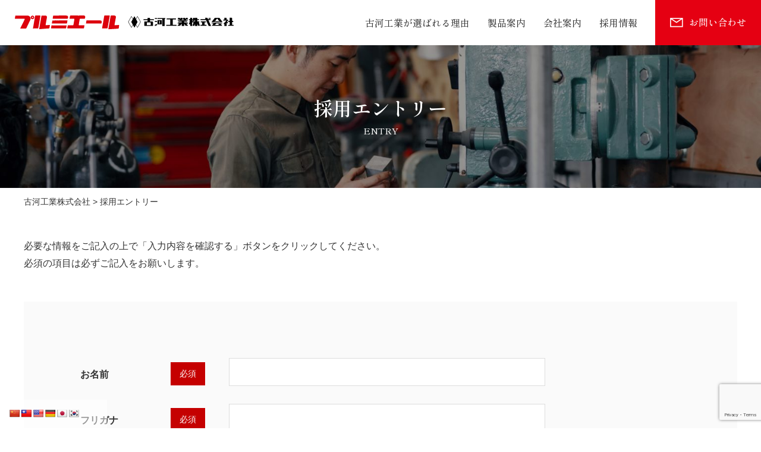

--- FILE ---
content_type: text/html; charset=UTF-8
request_url: http://www.premiereltd.co.jp/entry/
body_size: 47397
content:
<!DOCTYPE html>
<html lang="ja">
<head>
	<meta charset="UTF-8">
	<title>古河工業株式会社</title>
	
		<!-- All in One SEO 4.9.3 - aioseo.com -->
	<meta name="description" content="プルミエールブランドの古河工業株式会社への採用エントリーはこちらから。弊社は機械の加工、組立、メンテナンスや、営業などの社員を募集しています。" />
	<meta name="robots" content="max-image-preview:large" />
	<meta name="keywords" content="求人,営業,加工,組立,神戸市,加古川市,和菓子,菓子,製造機械,オーダーメイド,プルミエール,古河工業" />
	<link rel="canonical" href="http://www.premiereltd.co.jp/entry/" />
	<meta name="generator" content="All in One SEO (AIOSEO) 4.9.3" />
		<meta property="og:locale" content="ja_JP" />
		<meta property="og:site_name" content="古河工業株式会社 -" />
		<meta property="og:type" content="article" />
		<meta property="og:title" content="採用エントリー | 製菓機械のプルミエール | 古河工業株式会社" />
		<meta property="og:description" content="プルミエールブランドの古河工業株式会社への採用エントリーはこちらから。弊社は機械の加工、組立、メンテナンスや、営業などの社員を募集しています。" />
		<meta property="og:url" content="http://www.premiereltd.co.jp/entry/" />
		<meta property="og:image" content="http://test.kous.co.jp/furukawa/wp-content/uploads/2022/02/ogp.jpg" />
		<meta property="article:published_time" content="2022-02-01T09:33:38+00:00" />
		<meta property="article:modified_time" content="2022-11-16T05:51:56+00:00" />
		<meta name="twitter:card" content="summary" />
		<meta name="twitter:title" content="採用エントリー | 製菓機械のプルミエール | 古河工業株式会社" />
		<meta name="twitter:description" content="プルミエールブランドの古河工業株式会社への採用エントリーはこちらから。弊社は機械の加工、組立、メンテナンスや、営業などの社員を募集しています。" />
		<meta name="twitter:image" content="http://test.kous.co.jp/furukawa/wp-content/uploads/2022/02/ogp.jpg" />
		<script type="application/ld+json" class="aioseo-schema">
			{"@context":"https:\/\/schema.org","@graph":[{"@type":"BreadcrumbList","@id":"http:\/\/www.premiereltd.co.jp\/entry\/#breadcrumblist","itemListElement":[{"@type":"ListItem","@id":"http:\/\/www.premiereltd.co.jp#listItem","position":1,"name":"Home","item":"http:\/\/www.premiereltd.co.jp","nextItem":{"@type":"ListItem","@id":"http:\/\/www.premiereltd.co.jp\/entry\/#listItem","name":"\u63a1\u7528\u30a8\u30f3\u30c8\u30ea\u30fc"}},{"@type":"ListItem","@id":"http:\/\/www.premiereltd.co.jp\/entry\/#listItem","position":2,"name":"\u63a1\u7528\u30a8\u30f3\u30c8\u30ea\u30fc","previousItem":{"@type":"ListItem","@id":"http:\/\/www.premiereltd.co.jp#listItem","name":"Home"}}]},{"@type":"Organization","@id":"http:\/\/www.premiereltd.co.jp\/#organization","name":"\u53e4\u6cb3\u5de5\u696d\u682a\u5f0f\u4f1a\u793e","url":"http:\/\/www.premiereltd.co.jp\/","telephone":"+81783510381","logo":{"@type":"ImageObject","url":"http:\/\/test.kous.co.jp\/furukawa\/wp-content\/uploads\/2022\/02\/ogp.jpg","@id":"http:\/\/www.premiereltd.co.jp\/entry\/#organizationLogo"},"image":{"@id":"http:\/\/www.premiereltd.co.jp\/entry\/#organizationLogo"}},{"@type":"WebPage","@id":"http:\/\/www.premiereltd.co.jp\/entry\/#webpage","url":"http:\/\/www.premiereltd.co.jp\/entry\/","name":"\u63a1\u7528\u30a8\u30f3\u30c8\u30ea\u30fc | \u88fd\u83d3\u6a5f\u68b0\u306e\u30d7\u30eb\u30df\u30a8\u30fc\u30eb | \u53e4\u6cb3\u5de5\u696d\u682a\u5f0f\u4f1a\u793e","description":"\u30d7\u30eb\u30df\u30a8\u30fc\u30eb\u30d6\u30e9\u30f3\u30c9\u306e\u53e4\u6cb3\u5de5\u696d\u682a\u5f0f\u4f1a\u793e\u3078\u306e\u63a1\u7528\u30a8\u30f3\u30c8\u30ea\u30fc\u306f\u3053\u3061\u3089\u304b\u3089\u3002\u5f0a\u793e\u306f\u6a5f\u68b0\u306e\u52a0\u5de5\u3001\u7d44\u7acb\u3001\u30e1\u30f3\u30c6\u30ca\u30f3\u30b9\u3084\u3001\u55b6\u696d\u306a\u3069\u306e\u793e\u54e1\u3092\u52df\u96c6\u3057\u3066\u3044\u307e\u3059\u3002","inLanguage":"ja","isPartOf":{"@id":"http:\/\/www.premiereltd.co.jp\/#website"},"breadcrumb":{"@id":"http:\/\/www.premiereltd.co.jp\/entry\/#breadcrumblist"},"datePublished":"2022-02-01T18:33:38+09:00","dateModified":"2022-11-16T14:51:56+09:00"},{"@type":"WebSite","@id":"http:\/\/www.premiereltd.co.jp\/#website","url":"http:\/\/www.premiereltd.co.jp\/","name":"\u53e4\u6cb3\u5de5\u696d\u682a\u5f0f\u4f1a\u793e","inLanguage":"ja","publisher":{"@id":"http:\/\/www.premiereltd.co.jp\/#organization"}}]}
		</script>
		<!-- All in One SEO -->

<link rel='dns-prefetch' href='//translate.google.com' />
<link rel='dns-prefetch' href='//www.google.com' />
<link rel='dns-prefetch' href='//code.jquery.com' />
<link rel='dns-prefetch' href='//jpostal-1006.appspot.com' />
<link rel="alternate" title="oEmbed (JSON)" type="application/json+oembed" href="http://www.premiereltd.co.jp/wp-json/oembed/1.0/embed?url=http%3A%2F%2Fwww.premiereltd.co.jp%2Fentry%2F" />
<link rel="alternate" title="oEmbed (XML)" type="text/xml+oembed" href="http://www.premiereltd.co.jp/wp-json/oembed/1.0/embed?url=http%3A%2F%2Fwww.premiereltd.co.jp%2Fentry%2F&#038;format=xml" />
<style id='wp-img-auto-sizes-contain-inline-css' type='text/css'>
img:is([sizes=auto i],[sizes^="auto," i]){contain-intrinsic-size:3000px 1500px}
/*# sourceURL=wp-img-auto-sizes-contain-inline-css */
</style>
<link rel='stylesheet' id='mw-wp-form-css' href='http://www.premiereltd.co.jp/wp-content/plugins/mw-wp-form/css/style.css?ver=6.9' type='text/css' media='all' />
<style id='wp-emoji-styles-inline-css' type='text/css'>

	img.wp-smiley, img.emoji {
		display: inline !important;
		border: none !important;
		box-shadow: none !important;
		height: 1em !important;
		width: 1em !important;
		margin: 0 0.07em !important;
		vertical-align: -0.1em !important;
		background: none !important;
		padding: 0 !important;
	}
/*# sourceURL=wp-emoji-styles-inline-css */
</style>
<style id='wp-block-library-inline-css' type='text/css'>
:root{--wp-block-synced-color:#7a00df;--wp-block-synced-color--rgb:122,0,223;--wp-bound-block-color:var(--wp-block-synced-color);--wp-editor-canvas-background:#ddd;--wp-admin-theme-color:#007cba;--wp-admin-theme-color--rgb:0,124,186;--wp-admin-theme-color-darker-10:#006ba1;--wp-admin-theme-color-darker-10--rgb:0,107,160.5;--wp-admin-theme-color-darker-20:#005a87;--wp-admin-theme-color-darker-20--rgb:0,90,135;--wp-admin-border-width-focus:2px}@media (min-resolution:192dpi){:root{--wp-admin-border-width-focus:1.5px}}.wp-element-button{cursor:pointer}:root .has-very-light-gray-background-color{background-color:#eee}:root .has-very-dark-gray-background-color{background-color:#313131}:root .has-very-light-gray-color{color:#eee}:root .has-very-dark-gray-color{color:#313131}:root .has-vivid-green-cyan-to-vivid-cyan-blue-gradient-background{background:linear-gradient(135deg,#00d084,#0693e3)}:root .has-purple-crush-gradient-background{background:linear-gradient(135deg,#34e2e4,#4721fb 50%,#ab1dfe)}:root .has-hazy-dawn-gradient-background{background:linear-gradient(135deg,#faaca8,#dad0ec)}:root .has-subdued-olive-gradient-background{background:linear-gradient(135deg,#fafae1,#67a671)}:root .has-atomic-cream-gradient-background{background:linear-gradient(135deg,#fdd79a,#004a59)}:root .has-nightshade-gradient-background{background:linear-gradient(135deg,#330968,#31cdcf)}:root .has-midnight-gradient-background{background:linear-gradient(135deg,#020381,#2874fc)}:root{--wp--preset--font-size--normal:16px;--wp--preset--font-size--huge:42px}.has-regular-font-size{font-size:1em}.has-larger-font-size{font-size:2.625em}.has-normal-font-size{font-size:var(--wp--preset--font-size--normal)}.has-huge-font-size{font-size:var(--wp--preset--font-size--huge)}.has-text-align-center{text-align:center}.has-text-align-left{text-align:left}.has-text-align-right{text-align:right}.has-fit-text{white-space:nowrap!important}#end-resizable-editor-section{display:none}.aligncenter{clear:both}.items-justified-left{justify-content:flex-start}.items-justified-center{justify-content:center}.items-justified-right{justify-content:flex-end}.items-justified-space-between{justify-content:space-between}.screen-reader-text{border:0;clip-path:inset(50%);height:1px;margin:-1px;overflow:hidden;padding:0;position:absolute;width:1px;word-wrap:normal!important}.screen-reader-text:focus{background-color:#ddd;clip-path:none;color:#444;display:block;font-size:1em;height:auto;left:5px;line-height:normal;padding:15px 23px 14px;text-decoration:none;top:5px;width:auto;z-index:100000}html :where(.has-border-color){border-style:solid}html :where([style*=border-top-color]){border-top-style:solid}html :where([style*=border-right-color]){border-right-style:solid}html :where([style*=border-bottom-color]){border-bottom-style:solid}html :where([style*=border-left-color]){border-left-style:solid}html :where([style*=border-width]){border-style:solid}html :where([style*=border-top-width]){border-top-style:solid}html :where([style*=border-right-width]){border-right-style:solid}html :where([style*=border-bottom-width]){border-bottom-style:solid}html :where([style*=border-left-width]){border-left-style:solid}html :where(img[class*=wp-image-]){height:auto;max-width:100%}:where(figure){margin:0 0 1em}html :where(.is-position-sticky){--wp-admin--admin-bar--position-offset:var(--wp-admin--admin-bar--height,0px)}@media screen and (max-width:600px){html :where(.is-position-sticky){--wp-admin--admin-bar--position-offset:0px}}

/*# sourceURL=wp-block-library-inline-css */
</style><style id='global-styles-inline-css' type='text/css'>
:root{--wp--preset--aspect-ratio--square: 1;--wp--preset--aspect-ratio--4-3: 4/3;--wp--preset--aspect-ratio--3-4: 3/4;--wp--preset--aspect-ratio--3-2: 3/2;--wp--preset--aspect-ratio--2-3: 2/3;--wp--preset--aspect-ratio--16-9: 16/9;--wp--preset--aspect-ratio--9-16: 9/16;--wp--preset--color--black: #000000;--wp--preset--color--cyan-bluish-gray: #abb8c3;--wp--preset--color--white: #ffffff;--wp--preset--color--pale-pink: #f78da7;--wp--preset--color--vivid-red: #cf2e2e;--wp--preset--color--luminous-vivid-orange: #ff6900;--wp--preset--color--luminous-vivid-amber: #fcb900;--wp--preset--color--light-green-cyan: #7bdcb5;--wp--preset--color--vivid-green-cyan: #00d084;--wp--preset--color--pale-cyan-blue: #8ed1fc;--wp--preset--color--vivid-cyan-blue: #0693e3;--wp--preset--color--vivid-purple: #9b51e0;--wp--preset--gradient--vivid-cyan-blue-to-vivid-purple: linear-gradient(135deg,rgb(6,147,227) 0%,rgb(155,81,224) 100%);--wp--preset--gradient--light-green-cyan-to-vivid-green-cyan: linear-gradient(135deg,rgb(122,220,180) 0%,rgb(0,208,130) 100%);--wp--preset--gradient--luminous-vivid-amber-to-luminous-vivid-orange: linear-gradient(135deg,rgb(252,185,0) 0%,rgb(255,105,0) 100%);--wp--preset--gradient--luminous-vivid-orange-to-vivid-red: linear-gradient(135deg,rgb(255,105,0) 0%,rgb(207,46,46) 100%);--wp--preset--gradient--very-light-gray-to-cyan-bluish-gray: linear-gradient(135deg,rgb(238,238,238) 0%,rgb(169,184,195) 100%);--wp--preset--gradient--cool-to-warm-spectrum: linear-gradient(135deg,rgb(74,234,220) 0%,rgb(151,120,209) 20%,rgb(207,42,186) 40%,rgb(238,44,130) 60%,rgb(251,105,98) 80%,rgb(254,248,76) 100%);--wp--preset--gradient--blush-light-purple: linear-gradient(135deg,rgb(255,206,236) 0%,rgb(152,150,240) 100%);--wp--preset--gradient--blush-bordeaux: linear-gradient(135deg,rgb(254,205,165) 0%,rgb(254,45,45) 50%,rgb(107,0,62) 100%);--wp--preset--gradient--luminous-dusk: linear-gradient(135deg,rgb(255,203,112) 0%,rgb(199,81,192) 50%,rgb(65,88,208) 100%);--wp--preset--gradient--pale-ocean: linear-gradient(135deg,rgb(255,245,203) 0%,rgb(182,227,212) 50%,rgb(51,167,181) 100%);--wp--preset--gradient--electric-grass: linear-gradient(135deg,rgb(202,248,128) 0%,rgb(113,206,126) 100%);--wp--preset--gradient--midnight: linear-gradient(135deg,rgb(2,3,129) 0%,rgb(40,116,252) 100%);--wp--preset--font-size--small: 13px;--wp--preset--font-size--medium: 20px;--wp--preset--font-size--large: 36px;--wp--preset--font-size--x-large: 42px;--wp--preset--spacing--20: 0.44rem;--wp--preset--spacing--30: 0.67rem;--wp--preset--spacing--40: 1rem;--wp--preset--spacing--50: 1.5rem;--wp--preset--spacing--60: 2.25rem;--wp--preset--spacing--70: 3.38rem;--wp--preset--spacing--80: 5.06rem;--wp--preset--shadow--natural: 6px 6px 9px rgba(0, 0, 0, 0.2);--wp--preset--shadow--deep: 12px 12px 50px rgba(0, 0, 0, 0.4);--wp--preset--shadow--sharp: 6px 6px 0px rgba(0, 0, 0, 0.2);--wp--preset--shadow--outlined: 6px 6px 0px -3px rgb(255, 255, 255), 6px 6px rgb(0, 0, 0);--wp--preset--shadow--crisp: 6px 6px 0px rgb(0, 0, 0);}:where(.is-layout-flex){gap: 0.5em;}:where(.is-layout-grid){gap: 0.5em;}body .is-layout-flex{display: flex;}.is-layout-flex{flex-wrap: wrap;align-items: center;}.is-layout-flex > :is(*, div){margin: 0;}body .is-layout-grid{display: grid;}.is-layout-grid > :is(*, div){margin: 0;}:where(.wp-block-columns.is-layout-flex){gap: 2em;}:where(.wp-block-columns.is-layout-grid){gap: 2em;}:where(.wp-block-post-template.is-layout-flex){gap: 1.25em;}:where(.wp-block-post-template.is-layout-grid){gap: 1.25em;}.has-black-color{color: var(--wp--preset--color--black) !important;}.has-cyan-bluish-gray-color{color: var(--wp--preset--color--cyan-bluish-gray) !important;}.has-white-color{color: var(--wp--preset--color--white) !important;}.has-pale-pink-color{color: var(--wp--preset--color--pale-pink) !important;}.has-vivid-red-color{color: var(--wp--preset--color--vivid-red) !important;}.has-luminous-vivid-orange-color{color: var(--wp--preset--color--luminous-vivid-orange) !important;}.has-luminous-vivid-amber-color{color: var(--wp--preset--color--luminous-vivid-amber) !important;}.has-light-green-cyan-color{color: var(--wp--preset--color--light-green-cyan) !important;}.has-vivid-green-cyan-color{color: var(--wp--preset--color--vivid-green-cyan) !important;}.has-pale-cyan-blue-color{color: var(--wp--preset--color--pale-cyan-blue) !important;}.has-vivid-cyan-blue-color{color: var(--wp--preset--color--vivid-cyan-blue) !important;}.has-vivid-purple-color{color: var(--wp--preset--color--vivid-purple) !important;}.has-black-background-color{background-color: var(--wp--preset--color--black) !important;}.has-cyan-bluish-gray-background-color{background-color: var(--wp--preset--color--cyan-bluish-gray) !important;}.has-white-background-color{background-color: var(--wp--preset--color--white) !important;}.has-pale-pink-background-color{background-color: var(--wp--preset--color--pale-pink) !important;}.has-vivid-red-background-color{background-color: var(--wp--preset--color--vivid-red) !important;}.has-luminous-vivid-orange-background-color{background-color: var(--wp--preset--color--luminous-vivid-orange) !important;}.has-luminous-vivid-amber-background-color{background-color: var(--wp--preset--color--luminous-vivid-amber) !important;}.has-light-green-cyan-background-color{background-color: var(--wp--preset--color--light-green-cyan) !important;}.has-vivid-green-cyan-background-color{background-color: var(--wp--preset--color--vivid-green-cyan) !important;}.has-pale-cyan-blue-background-color{background-color: var(--wp--preset--color--pale-cyan-blue) !important;}.has-vivid-cyan-blue-background-color{background-color: var(--wp--preset--color--vivid-cyan-blue) !important;}.has-vivid-purple-background-color{background-color: var(--wp--preset--color--vivid-purple) !important;}.has-black-border-color{border-color: var(--wp--preset--color--black) !important;}.has-cyan-bluish-gray-border-color{border-color: var(--wp--preset--color--cyan-bluish-gray) !important;}.has-white-border-color{border-color: var(--wp--preset--color--white) !important;}.has-pale-pink-border-color{border-color: var(--wp--preset--color--pale-pink) !important;}.has-vivid-red-border-color{border-color: var(--wp--preset--color--vivid-red) !important;}.has-luminous-vivid-orange-border-color{border-color: var(--wp--preset--color--luminous-vivid-orange) !important;}.has-luminous-vivid-amber-border-color{border-color: var(--wp--preset--color--luminous-vivid-amber) !important;}.has-light-green-cyan-border-color{border-color: var(--wp--preset--color--light-green-cyan) !important;}.has-vivid-green-cyan-border-color{border-color: var(--wp--preset--color--vivid-green-cyan) !important;}.has-pale-cyan-blue-border-color{border-color: var(--wp--preset--color--pale-cyan-blue) !important;}.has-vivid-cyan-blue-border-color{border-color: var(--wp--preset--color--vivid-cyan-blue) !important;}.has-vivid-purple-border-color{border-color: var(--wp--preset--color--vivid-purple) !important;}.has-vivid-cyan-blue-to-vivid-purple-gradient-background{background: var(--wp--preset--gradient--vivid-cyan-blue-to-vivid-purple) !important;}.has-light-green-cyan-to-vivid-green-cyan-gradient-background{background: var(--wp--preset--gradient--light-green-cyan-to-vivid-green-cyan) !important;}.has-luminous-vivid-amber-to-luminous-vivid-orange-gradient-background{background: var(--wp--preset--gradient--luminous-vivid-amber-to-luminous-vivid-orange) !important;}.has-luminous-vivid-orange-to-vivid-red-gradient-background{background: var(--wp--preset--gradient--luminous-vivid-orange-to-vivid-red) !important;}.has-very-light-gray-to-cyan-bluish-gray-gradient-background{background: var(--wp--preset--gradient--very-light-gray-to-cyan-bluish-gray) !important;}.has-cool-to-warm-spectrum-gradient-background{background: var(--wp--preset--gradient--cool-to-warm-spectrum) !important;}.has-blush-light-purple-gradient-background{background: var(--wp--preset--gradient--blush-light-purple) !important;}.has-blush-bordeaux-gradient-background{background: var(--wp--preset--gradient--blush-bordeaux) !important;}.has-luminous-dusk-gradient-background{background: var(--wp--preset--gradient--luminous-dusk) !important;}.has-pale-ocean-gradient-background{background: var(--wp--preset--gradient--pale-ocean) !important;}.has-electric-grass-gradient-background{background: var(--wp--preset--gradient--electric-grass) !important;}.has-midnight-gradient-background{background: var(--wp--preset--gradient--midnight) !important;}.has-small-font-size{font-size: var(--wp--preset--font-size--small) !important;}.has-medium-font-size{font-size: var(--wp--preset--font-size--medium) !important;}.has-large-font-size{font-size: var(--wp--preset--font-size--large) !important;}.has-x-large-font-size{font-size: var(--wp--preset--font-size--x-large) !important;}
/*# sourceURL=global-styles-inline-css */
</style>

<style id='classic-theme-styles-inline-css' type='text/css'>
/*! This file is auto-generated */
.wp-block-button__link{color:#fff;background-color:#32373c;border-radius:9999px;box-shadow:none;text-decoration:none;padding:calc(.667em + 2px) calc(1.333em + 2px);font-size:1.125em}.wp-block-file__button{background:#32373c;color:#fff;text-decoration:none}
/*# sourceURL=/wp-includes/css/classic-themes.min.css */
</style>
<link rel='stylesheet' id='google-language-translator-css' href='http://www.premiereltd.co.jp/wp-content/plugins/google-language-translator/css/style.css?ver=6.0.15' type='text/css' media='' />
<link rel='stylesheet' id='glt-toolbar-styles-css' href='http://www.premiereltd.co.jp/wp-content/plugins/google-language-translator/css/toolbar.css?ver=6.0.15' type='text/css' media='' />
<link rel='stylesheet' id='responsive-lightbox-swipebox-css' href='http://www.premiereltd.co.jp/wp-content/plugins/responsive-lightbox/assets/swipebox/swipebox.min.css?ver=1.5.2' type='text/css' media='all' />
<link rel='stylesheet' id='style-base-css' href='http://www.premiereltd.co.jp/wp-content/themes/sitefactory-theme/style.css?ver=6.9' type='text/css' media='all' />
<link rel='stylesheet' id='style-common-css' href='http://www.premiereltd.co.jp/wp-content/themes/sitefactory-theme/css/add/common.css?ver=6.9' type='text/css' media='all' />
<link rel='stylesheet' id='style-page-css' href='http://www.premiereltd.co.jp/wp-content/themes/sitefactory-theme/css/add/page.css?ver=6.9' type='text/css' media='all' />
<link rel='stylesheet' id='style-pc-css' href='http://www.premiereltd.co.jp/wp-content/themes/sitefactory-theme/css/add/pc.css?ver=6.9' type='text/css' media='all' />
<link rel='stylesheet' id='wp-pagenavi-css' href='http://www.premiereltd.co.jp/wp-content/plugins/wp-pagenavi/pagenavi-css.css?ver=2.70' type='text/css' media='all' />
<script type="text/javascript" src="http://www.premiereltd.co.jp/wp-includes/js/jquery/jquery.min.js?ver=3.7.1" id="jquery-core-js"></script>
<script type="text/javascript" src="http://www.premiereltd.co.jp/wp-includes/js/jquery/jquery-migrate.min.js?ver=3.4.1" id="jquery-migrate-js"></script>
<script type="text/javascript" src="http://www.premiereltd.co.jp/wp-content/plugins/responsive-lightbox/assets/dompurify/purify.min.js?ver=3.3.1" id="dompurify-js"></script>
<script type="text/javascript" id="responsive-lightbox-sanitizer-js-before">
/* <![CDATA[ */
window.RLG = window.RLG || {}; window.RLG.sanitizeAllowedHosts = ["youtube.com","www.youtube.com","youtu.be","vimeo.com","player.vimeo.com"];
//# sourceURL=responsive-lightbox-sanitizer-js-before
/* ]]> */
</script>
<script type="text/javascript" src="http://www.premiereltd.co.jp/wp-content/plugins/responsive-lightbox/js/sanitizer.js?ver=2.6.1" id="responsive-lightbox-sanitizer-js"></script>
<script type="text/javascript" src="http://www.premiereltd.co.jp/wp-content/plugins/responsive-lightbox/assets/swipebox/jquery.swipebox.min.js?ver=1.5.2" id="responsive-lightbox-swipebox-js"></script>
<script type="text/javascript" src="http://www.premiereltd.co.jp/wp-includes/js/underscore.min.js?ver=1.13.7" id="underscore-js"></script>
<script type="text/javascript" src="http://www.premiereltd.co.jp/wp-content/plugins/responsive-lightbox/assets/infinitescroll/infinite-scroll.pkgd.min.js?ver=4.0.1" id="responsive-lightbox-infinite-scroll-js"></script>
<script type="text/javascript" id="responsive-lightbox-js-before">
/* <![CDATA[ */
var rlArgs = {"script":"swipebox","selector":"lightbox","customEvents":"","activeGalleries":true,"animation":true,"hideCloseButtonOnMobile":false,"removeBarsOnMobile":false,"hideBars":true,"hideBarsDelay":5000,"videoMaxWidth":1080,"useSVG":true,"loopAtEnd":false,"woocommerce_gallery":false,"ajaxurl":"http:\/\/www.premiereltd.co.jp\/wp-admin\/admin-ajax.php","nonce":"469863f370","preview":false,"postId":136,"scriptExtension":false};

//# sourceURL=responsive-lightbox-js-before
/* ]]> */
</script>
<script type="text/javascript" src="http://www.premiereltd.co.jp/wp-content/plugins/responsive-lightbox/js/front.js?ver=2.6.1" id="responsive-lightbox-js"></script>
<script type="text/javascript" src="//code.jquery.com/jquery-1.12.0.min.js?ver=6.9" id="script-jquery-js"></script>
<script type="text/javascript" src="http://www.premiereltd.co.jp/wp-content/themes/sitefactory-theme/js/common.js?ver=6.9" id="script-common-js"></script>
<script type="text/javascript" src="http://www.premiereltd.co.jp/wp-content/themes/sitefactory-theme/js/jquery.autoKana.js?ver=6.9" id="script-kana-js"></script>
<link rel="https://api.w.org/" href="http://www.premiereltd.co.jp/wp-json/" /><link rel="alternate" title="JSON" type="application/json" href="http://www.premiereltd.co.jp/wp-json/wp/v2/pages/136" /><link rel="EditURI" type="application/rsd+xml" title="RSD" href="http://www.premiereltd.co.jp/xmlrpc.php?rsd" />
<meta name="generator" content="WordPress 6.9" />
<link rel='shortlink' href='http://www.premiereltd.co.jp/?p=136' />
<style>p.hello{font-size:12px;color:darkgray;}#google_language_translator,#flags{text-align:left;}#google_language_translator{clear:both;}#flags{width:165px;}#flags a{display:inline-block;margin-right:2px;}#google_language_translator{width:auto!important;}.goog-tooltip{display: none!important;}.goog-tooltip:hover{display: none!important;}.goog-text-highlight{background-color:transparent!important;border:none!important;box-shadow:none!important;}#google_language_translator select.goog-te-combo{color:#32373c;}#google_language_translator{color:transparent;}body{top:0px!important;}#goog-gt-tt{display:none!important;}#glt-translate-trigger{left:20px;right:auto;}#glt-translate-trigger > span{color:#ffffff;}#glt-translate-trigger{background:#f89406;}.goog-te-gadget .goog-te-combo{width:100%;}</style><!-- Google tag (gtag.js) -->
<script async src="https://www.googletagmanager.com/gtag/js?id=G-5JY934D5LJ"></script>
<script>
  window.dataLayer = window.dataLayer || [];
  function gtag(){dataLayer.push(arguments);}
  gtag('js', new Date());

  gtag('config', 'G-5JY934D5LJ');
</script>
    <meta http-equiv="X-UA-Compatible" content="IE=edge">

    <meta name="viewport" content="width=device-width, initial-scale=1">

    <meta name="format-detection" content="telephone=no">

    <!--[if lte IE 8]>

        <link rel="stylesheet" href="https://unpkg.com/purecss@1.0.0/build/grids-responsive-old-ie-min.css">

    <![endif]-->

    <!--[if gt IE 8]><!-->

        <link rel="stylesheet" href="https://unpkg.com/purecss@1.0.0/build/grids-responsive-min.css">

    <!--<![endif]-->


<link rel="icon" href="http://www.premiereltd.co.jp/wp-content/uploads/2022/02/cropped-favicon-1-32x32.png" sizes="32x32" />
<link rel="icon" href="http://www.premiereltd.co.jp/wp-content/uploads/2022/02/cropped-favicon-1-192x192.png" sizes="192x192" />
<link rel="apple-touch-icon" href="http://www.premiereltd.co.jp/wp-content/uploads/2022/02/cropped-favicon-1-180x180.png" />
<meta name="msapplication-TileImage" content="http://www.premiereltd.co.jp/wp-content/uploads/2022/02/cropped-favicon-1-270x270.png" />

</head>
<body>
<header>
	<div id="header">
		<!-- ロゴ -->
		<div class="header_columns">
			<div class="column">
							<div class="header__logo">
					<a href="http://www.premiereltd.co.jp">
					<img width="371" height="24" src="http://www.premiereltd.co.jp/wp-content/uploads/2022/02/logo_header.png" class="" alt="古河工業株式会社" decoding="async" srcset="http://www.premiereltd.co.jp/wp-content/uploads/2022/02/logo_header.png 371w, http://www.premiereltd.co.jp/wp-content/uploads/2022/02/logo_header-300x19.png 300w" sizes="(max-width: 371px) 100vw, 371px" />					</a>
				</div>
						</div>
			<div class="column">
				<div id="gNavi">
					<nav class="menu-header_menu-container"><ul id="menu-header_menu" class="menu"><li id="menu-item-165" class="menu-item menu-item-type-post_type menu-item-object-page menu-item-165"><a href="http://www.premiereltd.co.jp/strength/">古河工業が選ばれる理由<span></span></a></li>
<li id="menu-item-166" class="menu-item menu-item-type-taxonomy menu-item-object-products_category menu-item-166"><a href="http://www.premiereltd.co.jp/products_category/molding/">製品案内<span></span></a></li>
<li id="menu-item-167" class="menu-item menu-item-type-post_type menu-item-object-page menu-item-167"><a href="http://www.premiereltd.co.jp/company/">会社案内<span></span></a></li>
<li id="menu-item-168" class="menu-item menu-item-type-post_type menu-item-object-page menu-item-168"><a href="http://www.premiereltd.co.jp/recruit/">採用情報<span></span></a></li>
<li id="menu-item-169" class="contact__btn menu-item menu-item-type-post_type menu-item-object-page menu-item-169"><a href="http://www.premiereltd.co.jp/contact/">お問い合わせ<span></span></a></li>
</ul></nav>				</div>
				<!-- /#gNavi -->
			</div>
		</div>

		<div class="container">
			<a class="menu-trigger" href="/">
				<span></span>
				<span></span>
				<span></span>
			</a>
		</div>
		<!-- /.container -->

		</div><!-- /#header -->
			<div id="pagevisual" class="entry">
							<img width="2560" height="480" src="http://www.premiereltd.co.jp/wp-content/uploads/2022/02/visual_entry-scaled.jpg" class="image" alt="" decoding="async" fetchpriority="high" srcset="http://www.premiereltd.co.jp/wp-content/uploads/2022/02/visual_entry-scaled.jpg 2560w, http://www.premiereltd.co.jp/wp-content/uploads/2022/02/visual_entry-300x56.jpg 300w, http://www.premiereltd.co.jp/wp-content/uploads/2022/02/visual_entry-1024x192.jpg 1024w, http://www.premiereltd.co.jp/wp-content/uploads/2022/02/visual_entry-768x144.jpg 768w, http://www.premiereltd.co.jp/wp-content/uploads/2022/02/visual_entry-1536x288.jpg 1536w, http://www.premiereltd.co.jp/wp-content/uploads/2022/02/visual_entry-2048x384.jpg 2048w" sizes="(max-width: 2560px) 100vw, 2560px" />				<div class="pagevisual__inner">
					<h2>採用エントリー</h2>
					<small>ENTRY</small>
				</div>
			
			</div>


		</div><!-- /#pagevisual --> 
					<div id="breadcrumbs">
				<div class="breadcrumbs container" typeof="BreadcrumbList" vocab="https://schema.org/">
					<span property="itemListElement" typeof="ListItem"><a property="item" typeof="WebPage" title="古河工業株式会社へ移動する" href="http://www.premiereltd.co.jp" class="home" ><span property="name">古河工業株式会社</span></a><meta property="position" content="1"></span> &gt; <span property="itemListElement" typeof="ListItem"><span property="name" class="post post-page current-item">採用エントリー</span><meta property="url" content="http://www.premiereltd.co.jp/entry/"><meta property="position" content="2"></span>				</div>
			</div><!-- /#breadcrumbs -->
					</header>
<article id="contact" class="entry">
    <section id="main">
        <div class="container">

            <section class="section-1 lazy">
                                <p class="text01">
                    必要な情報をご記入の上で「入力内容を確認する」ボタンをクリックしてください。<br>
                    必須の項目は必ずご記入をお願いします。
                </p><!-- /.text01 -->
                <div class="wrap-form">
                <div id="mw_wp_form_mw-wp-form-129" class="mw_wp_form mw_wp_form_input  ">
					<form method="post" action="" enctype="multipart/form-data"><table>
<tbody>
<tr>
<th>お名前<span class="red">必須</span></th>
<td>
<input type="text" name="name" id="namae" size="60" value="" />
</td>
</tr>
<tr>
<th>フリガナ<span class="red">必須</span></th>
<td>
<input type="text" name="kana" id="kana" size="60" value="" />
</td>
</tr>
<tr>
<th>生年月日<span class="red">必須</span></th>
<td>
<input type="text" name="birth" size="60" value="" placeholder="例）0000年00月00日" />
</td>
</tr>
<tr>
<th>年齢<span class="red">必須</span></th>
<td>
<input type="text" name="age" class="var03" size="60" value="" placeholder="例）00歳" />
</td>
</tr>
<tr>
<th>電話番号<span class="red">必須</span></th>
<td>
<span class="mwform-tel-field">
	<input type="text" name="tel[data][0]" class="var02" size="6" maxlength="5" value="" data-conv-half-alphanumeric="true" />
	-	<input type="text" name="tel[data][1]" class="var02" size="5" maxlength="4" value="" data-conv-half-alphanumeric="true" />
	-	<input type="text" name="tel[data][2]" class="var02" size="5" maxlength="4" value="" data-conv-half-alphanumeric="true" />
</span>

<input type="hidden" name="tel[separator]" value="-" />
</td>
</tr>
<tr>
<th>メールアドレス<span class="red">必須</span></th>
<td>
<input type="email" name="mail" size="60" value="" data-conv-half-alphanumeric="true"/>
</td>
</tr>
<tr>
<th>住所<span class="red">必須</span></th>
<td>
<table>
<tbody>
<tr>
<th>郵便番号</th>
<td>
<span class="mwform-zip-field">
	〒
	<input type="text" name="postcode[data][0]" class="var02" size="4" maxlength="3" value="" data-conv-half-alphanumeric="true" />
	-	<input type="text" name="postcode[data][1]" class="var02" size="5" maxlength="4" value="" data-conv-half-alphanumeric="true" />
</span>

<input type="hidden" name="postcode[separator]" value="-" />
</td>
</tr>
<tr>
<th>都道府県</th>
<td>
<select name="pref" id="pref" >
			<option value="" selected='selected'>
			選択してください		</option>
			<option value="北海道" >
			北海道		</option>
			<option value="青森県" >
			青森県		</option>
			<option value="岩手県" >
			岩手県		</option>
			<option value="宮城県" >
			宮城県		</option>
			<option value="秋田県" >
			秋田県		</option>
			<option value="山形県" >
			山形県		</option>
			<option value="福島県" >
			福島県		</option>
			<option value="茨城県" >
			茨城県		</option>
			<option value="栃木県" >
			栃木県		</option>
			<option value="群馬県" >
			群馬県		</option>
			<option value="埼玉県" >
			埼玉県		</option>
			<option value="千葉県" >
			千葉県		</option>
			<option value="東京都" >
			東京都		</option>
			<option value="神奈川県" >
			神奈川県		</option>
			<option value="新潟県" >
			新潟県		</option>
			<option value="富山県" >
			富山県		</option>
			<option value="石川県" >
			石川県		</option>
			<option value="福井県" >
			福井県		</option>
			<option value="山梨県" >
			山梨県		</option>
			<option value="長野県" >
			長野県		</option>
			<option value="岐阜県" >
			岐阜県		</option>
			<option value="静岡県" >
			静岡県		</option>
			<option value="愛知県" >
			愛知県		</option>
			<option value="三重県" >
			三重県		</option>
			<option value="滋賀県" >
			滋賀県		</option>
			<option value="京都府" >
			京都府		</option>
			<option value="大阪府" >
			大阪府		</option>
			<option value="兵庫県" >
			兵庫県		</option>
			<option value="奈良県" >
			奈良県		</option>
			<option value="和歌山県" >
			和歌山県		</option>
			<option value="鳥取県" >
			鳥取県		</option>
			<option value="島根県" >
			島根県		</option>
			<option value="岡山県" >
			岡山県		</option>
			<option value="広島県" >
			広島県		</option>
			<option value="山口県" >
			山口県		</option>
			<option value="徳島県" >
			徳島県		</option>
			<option value="香川県" >
			香川県		</option>
			<option value="愛媛県" >
			愛媛県		</option>
			<option value="高知県" >
			高知県		</option>
			<option value="福岡県" >
			福岡県		</option>
			<option value="佐賀県" >
			佐賀県		</option>
			<option value="長崎県" >
			長崎県		</option>
			<option value="熊本県" >
			熊本県		</option>
			<option value="大分県" >
			大分県		</option>
			<option value="宮崎県" >
			宮崎県		</option>
			<option value="鹿児島県" >
			鹿児島県		</option>
			<option value="沖縄県" >
			沖縄県		</option>
	</select>
</td>
</tr>
<tr>
<th>市区郡町村・町名番地</th>
<td>
<input type="text" name="address" id="address01" size="60" value="" />
</td>
</tr>
<tr>
<th>建物名</th>
<td>
<input type="text" name="address2" id="address02" size="60" value="" />
</td>
</tr>
</tbody>
</table>
</td>
</tr>
<tr>
<th>最終学歴<span class="red">必須</span></th>
<td>
<input type="text" name="school" size="60" value="" placeholder="例）○○○（学校名）0000年00月卒業" />
</td>
</tr>
<tr>
<th>資格<span class="gray">任意</span></th>
<td>
<textarea name="shikaku" cols="50" rows="5" placeholder="例）「○○○（資格名）」2018年12月取得"></textarea>
</td>
</tr>
<tr>
<th>最終職歴<span class="gray">任意</span><br />
<small>（職歴がある方のみ）</small></th>
<td>
<textarea name="job" cols="50" rows="5" placeholder="例）株式会社○○&amp;#13;&amp;#10;　就業期間：0000年00月00～0000年00月00日&amp;#13;&amp;#10;　事業概要：食品メーカー&amp;#13;&amp;#10;　職務内容：経費精算、小口現金管理、経理事務"></textarea>
</td>
</tr>
<tr>
<th>その他お問い合わせ<span class="gray">任意</span></th>
<td>
<textarea name="message" cols="50" rows="5" ></textarea>
</td>
</tr>
</tbody>
</table>
<div class="check-agree text-center">ご入力内容は、採用選考目的で使用いたします。<br />
当社の<a href="https://www.premiereltd.co.jp/privacy-policy/">プライバシーポリシー</a>をご確認いただいた上で、<br />
よろしければ同意するボックスにチェックを入れてください。</p>
<div class="agree-wrap">
	<span class="mwform-checkbox-field horizontal-item">
		<label >
			<input type="checkbox" name="agree[data][]" value="同意する" />
			<span class="mwform-checkbox-field-text">同意する</span>
		</label>
	</span>

<input type="hidden" name="agree[separator]" value="," />

<input type="hidden" name="__children[agree][]" value="{&quot;\u540c\u610f\u3059\u308b&quot;:&quot;\u540c\u610f\u3059\u308b&quot;}" />
</div>
</div>
<p>
<input type="submit" name="submitConfirm" value="入力内容を確認する" />
<br />
<br />

<input type="hidden" name="recaptcha-v3" value="" />
<br />
</p>
<input type="hidden" name="mw-wp-form-form-id" value="129" /><input type="hidden" name="mw_wp_form_token" value="764ae5a93f978e4f8f29210aadeb7e848127e200defe526c75c46f46bb45d6e8" /></form>
				<!-- end .mw_wp_form --></div>
                </div><!-- /.wrap-form -->
                            </section><!-- /.section-1 -->

        </div><!-- /.container -->
    </section><!-- /#main -->
</article><!-- /#contact.entry -->
<aside class="contact__area">
	<div class="container mincho--sp">
		<h2>お問い合わせ</h2>
		<small>CONTACT</small>
		<h3>ご相談・ご質問などございましたら、お気軽にお問い合わせください</h3>
		<div class="columns columns--cta">
			<div class="column__tel">
				<a href="tel:078-351-0381">078-351-0381</a>
				<small>受付時間 9:00～17:00（土日祝を除く）</small>
			</div>
			<div class="column__contact">
				<a href="http://www.premiereltd.co.jp/contact/">メールでのお問い合わせ</a>
			</div>
		</div>
	</div>
</aside>
<div class="transfer"><div id="flags" class="size18"><ul id="sortable" class="ui-sortable" style="float:left"><li id='Chinese (Simplified)'><a href='#' title='Chinese (Simplified)' class='nturl notranslate zh-CN flag Chinese (Simplified)'></a></li><li id='Chinese (Traditional)'><a href='#' title='Chinese (Traditional)' class='nturl notranslate zh-TW flag Chinese (Traditional)'></a></li><li id='English'><a href='#' title='English' class='nturl notranslate en flag united-states'></a></li><li id='German'><a href='#' title='German' class='nturl notranslate de flag German'></a></li><li id='Japanese'><a href='#' title='Japanese' class='nturl notranslate ja flag Japanese'></a></li><li id='Korean'><a href='#' title='Korean' class='nturl notranslate ko flag Korean'></a></li></ul></div><div id="google_language_translator" class="default-language-ja"></div></div>
<footer>
	<div id="footer">
		<div class="container">

			<div class="footer-nav mincho--sp">
				<nav class="menu-footer_menu-container"><ul id="menu-footer_menu" class="menu"><li id="menu-item-204" class="menu-item menu-item-type-custom menu-item-object-custom menu-item-home menu-item-204"><a href="http://www.premiereltd.co.jp">ホーム<span></span></a></li>
<li id="menu-item-205" class="menu-item menu-item-type-post_type menu-item-object-page menu-item-205"><a href="http://www.premiereltd.co.jp/strength/">古河工業が選ばれる理由<span></span></a></li>
<li id="menu-item-206" class="menu-item menu-item-type-taxonomy menu-item-object-products_category menu-item-206"><a href="http://www.premiereltd.co.jp/products_category/molding/">製品案内<span></span></a></li>
<li id="menu-item-207" class="menu-item menu-item-type-post_type menu-item-object-page menu-item-207"><a href="http://www.premiereltd.co.jp/company/">会社案内<span></span></a></li>
<li id="menu-item-208" class="menu-item menu-item-type-post_type menu-item-object-page menu-item-208"><a href="http://www.premiereltd.co.jp/recruit/">採用情報<span></span></a></li>
<li id="menu-item-209" class="menu-item menu-item-type-taxonomy menu-item-object-category menu-item-209"><a href="http://www.premiereltd.co.jp/category/news/">お知らせ<span></span></a></li>
<li id="menu-item-210" class="menu-item menu-item-type-post_type menu-item-object-page menu-item-privacy-policy menu-item-210"><a rel="privacy-policy" href="http://www.premiereltd.co.jp/privacy-policy/">プライバシーポリシー<span></span></a></li>
</ul></nav>			</div><!-- /.footer-nav -->

			<div class="footer__columns">
				<figure class="footer__logo">
					<a href="http://www.premiereltd.co.jp">
						<img width="419" height="27" src="http://www.premiereltd.co.jp/wp-content/uploads/2022/02/logo_footer.png" class="image pc__only" alt="古河工業株式会社" decoding="async" srcset="http://www.premiereltd.co.jp/wp-content/uploads/2022/02/logo_footer.png 419w, http://www.premiereltd.co.jp/wp-content/uploads/2022/02/logo_footer-300x19.png 300w" sizes="(max-width: 419px) 100vw, 419px" />						<img width="225" height="71" src="http://www.premiereltd.co.jp/wp-content/uploads/2022/02/logo_footer_sp.png" class="image sp__only" alt="古河工業株式会社" decoding="async" />					</a>
				</figure>
				<div class="footer__column">
					<p><span class="in_block">〒650-0011</span> <span class="in_block">兵庫県神戸市中央区下山手通5-9-18 古河ビル1F</span><br>
					<span class="in_block">　<a href="tel:078-351-0381">TEL.078-351-0381</a></span>　<br class="mini_only"><span class="in_block">FAX.078-351-0385</span></p>
				</div>
			</div>

		</div><!-- /.container -->
	</div><!-- /#footer -->
	<div id="copyright" class="text-center">&copy; FURUKAWA INDUSTRY CO., LTD. All Rights Reserved.</div><!-- /#copyright -->
</footer>
<a href="#header" class="rtt"><img src="http://www.premiereltd.co.jp/wp-content/themes/sitefactory-theme/images/common/pagetop.svg" alt="ページトップへ"></a><!-- /.rtt -->
<script type="speculationrules">
{"prefetch":[{"source":"document","where":{"and":[{"href_matches":"/*"},{"not":{"href_matches":["/wp-*.php","/wp-admin/*","/wp-content/uploads/*","/wp-content/*","/wp-content/plugins/*","/wp-content/themes/sitefactory-theme/*","/*\\?(.+)"]}},{"not":{"selector_matches":"a[rel~=\"nofollow\"]"}},{"not":{"selector_matches":".no-prefetch, .no-prefetch a"}}]},"eagerness":"conservative"}]}
</script>
<div id="glt-translate-trigger"><span class="notranslate">Translate »</span></div><div id="glt-toolbar"></div><div id='glt-footer'></div><script>function GoogleLanguageTranslatorInit() { new google.translate.TranslateElement({pageLanguage: 'ja', includedLanguages:'zh-CN,zh-TW,en,de,ja,ko', autoDisplay: false}, 'google_language_translator');}</script><script type="text/javascript" src="http://www.premiereltd.co.jp/wp-content/plugins/mw-wp-form/js/form.js?ver=6.9" id="mw-wp-form-js"></script>
<script type="text/javascript" src="http://www.premiereltd.co.jp/wp-content/plugins/google-language-translator/js/scripts.js?ver=6.0.15" id="scripts-js"></script>
<script type="text/javascript" src="//translate.google.com/translate_a/element.js?cb=GoogleLanguageTranslatorInit" id="scripts-google-js"></script>
<script type="text/javascript" src="https://www.google.com/recaptcha/api.js?render=6Lf9wdIhAAAAACUAIxT1eK8ZrvRoKzwo0TcgCijr&amp;ver=6.9" id="recaptcha-script-js"></script>
<script type="text/javascript" id="recaptcha-script-js-after">
/* <![CDATA[ */
grecaptcha.ready(function() {
    grecaptcha.execute('6Lf9wdIhAAAAACUAIxT1eK8ZrvRoKzwo0TcgCijr', {
            action: 'homepage'
        }).then(function(token) {
            var recaptchaResponse = jQuery('input[name="recaptcha-v3"]');
            recaptchaResponse.val(token);
        });
    });
//# sourceURL=recaptcha-script-js-after
/* ]]> */
</script>
<script type="text/javascript" src="//jpostal-1006.appspot.com/jquery.jpostal.js?ver=6.9" id="script-jpostal-js"></script>
<script type="text/javascript" src="http://www.premiereltd.co.jp/wp-content/themes/sitefactory-theme/js/entry.js?ver=6.9" id="script-contact-js"></script>
<script id="wp-emoji-settings" type="application/json">
{"baseUrl":"https://s.w.org/images/core/emoji/17.0.2/72x72/","ext":".png","svgUrl":"https://s.w.org/images/core/emoji/17.0.2/svg/","svgExt":".svg","source":{"concatemoji":"http://www.premiereltd.co.jp/wp-includes/js/wp-emoji-release.min.js?ver=6.9"}}
</script>
<script type="module">
/* <![CDATA[ */
/*! This file is auto-generated */
const a=JSON.parse(document.getElementById("wp-emoji-settings").textContent),o=(window._wpemojiSettings=a,"wpEmojiSettingsSupports"),s=["flag","emoji"];function i(e){try{var t={supportTests:e,timestamp:(new Date).valueOf()};sessionStorage.setItem(o,JSON.stringify(t))}catch(e){}}function c(e,t,n){e.clearRect(0,0,e.canvas.width,e.canvas.height),e.fillText(t,0,0);t=new Uint32Array(e.getImageData(0,0,e.canvas.width,e.canvas.height).data);e.clearRect(0,0,e.canvas.width,e.canvas.height),e.fillText(n,0,0);const a=new Uint32Array(e.getImageData(0,0,e.canvas.width,e.canvas.height).data);return t.every((e,t)=>e===a[t])}function p(e,t){e.clearRect(0,0,e.canvas.width,e.canvas.height),e.fillText(t,0,0);var n=e.getImageData(16,16,1,1);for(let e=0;e<n.data.length;e++)if(0!==n.data[e])return!1;return!0}function u(e,t,n,a){switch(t){case"flag":return n(e,"\ud83c\udff3\ufe0f\u200d\u26a7\ufe0f","\ud83c\udff3\ufe0f\u200b\u26a7\ufe0f")?!1:!n(e,"\ud83c\udde8\ud83c\uddf6","\ud83c\udde8\u200b\ud83c\uddf6")&&!n(e,"\ud83c\udff4\udb40\udc67\udb40\udc62\udb40\udc65\udb40\udc6e\udb40\udc67\udb40\udc7f","\ud83c\udff4\u200b\udb40\udc67\u200b\udb40\udc62\u200b\udb40\udc65\u200b\udb40\udc6e\u200b\udb40\udc67\u200b\udb40\udc7f");case"emoji":return!a(e,"\ud83e\u1fac8")}return!1}function f(e,t,n,a){let r;const o=(r="undefined"!=typeof WorkerGlobalScope&&self instanceof WorkerGlobalScope?new OffscreenCanvas(300,150):document.createElement("canvas")).getContext("2d",{willReadFrequently:!0}),s=(o.textBaseline="top",o.font="600 32px Arial",{});return e.forEach(e=>{s[e]=t(o,e,n,a)}),s}function r(e){var t=document.createElement("script");t.src=e,t.defer=!0,document.head.appendChild(t)}a.supports={everything:!0,everythingExceptFlag:!0},new Promise(t=>{let n=function(){try{var e=JSON.parse(sessionStorage.getItem(o));if("object"==typeof e&&"number"==typeof e.timestamp&&(new Date).valueOf()<e.timestamp+604800&&"object"==typeof e.supportTests)return e.supportTests}catch(e){}return null}();if(!n){if("undefined"!=typeof Worker&&"undefined"!=typeof OffscreenCanvas&&"undefined"!=typeof URL&&URL.createObjectURL&&"undefined"!=typeof Blob)try{var e="postMessage("+f.toString()+"("+[JSON.stringify(s),u.toString(),c.toString(),p.toString()].join(",")+"));",a=new Blob([e],{type:"text/javascript"});const r=new Worker(URL.createObjectURL(a),{name:"wpTestEmojiSupports"});return void(r.onmessage=e=>{i(n=e.data),r.terminate(),t(n)})}catch(e){}i(n=f(s,u,c,p))}t(n)}).then(e=>{for(const n in e)a.supports[n]=e[n],a.supports.everything=a.supports.everything&&a.supports[n],"flag"!==n&&(a.supports.everythingExceptFlag=a.supports.everythingExceptFlag&&a.supports[n]);var t;a.supports.everythingExceptFlag=a.supports.everythingExceptFlag&&!a.supports.flag,a.supports.everything||((t=a.source||{}).concatemoji?r(t.concatemoji):t.wpemoji&&t.twemoji&&(r(t.twemoji),r(t.wpemoji)))});
//# sourceURL=http://www.premiereltd.co.jp/wp-includes/js/wp-emoji-loader.min.js
/* ]]> */
</script>
</body>
</html>


--- FILE ---
content_type: text/html; charset=utf-8
request_url: https://www.google.com/recaptcha/api2/anchor?ar=1&k=6Lf9wdIhAAAAACUAIxT1eK8ZrvRoKzwo0TcgCijr&co=aHR0cDovL3d3dy5wcmVtaWVyZWx0ZC5jby5qcDo4MA..&hl=en&v=PoyoqOPhxBO7pBk68S4YbpHZ&size=invisible&anchor-ms=20000&execute-ms=30000&cb=bcrk8xfamywi
body_size: 48503
content:
<!DOCTYPE HTML><html dir="ltr" lang="en"><head><meta http-equiv="Content-Type" content="text/html; charset=UTF-8">
<meta http-equiv="X-UA-Compatible" content="IE=edge">
<title>reCAPTCHA</title>
<style type="text/css">
/* cyrillic-ext */
@font-face {
  font-family: 'Roboto';
  font-style: normal;
  font-weight: 400;
  font-stretch: 100%;
  src: url(//fonts.gstatic.com/s/roboto/v48/KFO7CnqEu92Fr1ME7kSn66aGLdTylUAMa3GUBHMdazTgWw.woff2) format('woff2');
  unicode-range: U+0460-052F, U+1C80-1C8A, U+20B4, U+2DE0-2DFF, U+A640-A69F, U+FE2E-FE2F;
}
/* cyrillic */
@font-face {
  font-family: 'Roboto';
  font-style: normal;
  font-weight: 400;
  font-stretch: 100%;
  src: url(//fonts.gstatic.com/s/roboto/v48/KFO7CnqEu92Fr1ME7kSn66aGLdTylUAMa3iUBHMdazTgWw.woff2) format('woff2');
  unicode-range: U+0301, U+0400-045F, U+0490-0491, U+04B0-04B1, U+2116;
}
/* greek-ext */
@font-face {
  font-family: 'Roboto';
  font-style: normal;
  font-weight: 400;
  font-stretch: 100%;
  src: url(//fonts.gstatic.com/s/roboto/v48/KFO7CnqEu92Fr1ME7kSn66aGLdTylUAMa3CUBHMdazTgWw.woff2) format('woff2');
  unicode-range: U+1F00-1FFF;
}
/* greek */
@font-face {
  font-family: 'Roboto';
  font-style: normal;
  font-weight: 400;
  font-stretch: 100%;
  src: url(//fonts.gstatic.com/s/roboto/v48/KFO7CnqEu92Fr1ME7kSn66aGLdTylUAMa3-UBHMdazTgWw.woff2) format('woff2');
  unicode-range: U+0370-0377, U+037A-037F, U+0384-038A, U+038C, U+038E-03A1, U+03A3-03FF;
}
/* math */
@font-face {
  font-family: 'Roboto';
  font-style: normal;
  font-weight: 400;
  font-stretch: 100%;
  src: url(//fonts.gstatic.com/s/roboto/v48/KFO7CnqEu92Fr1ME7kSn66aGLdTylUAMawCUBHMdazTgWw.woff2) format('woff2');
  unicode-range: U+0302-0303, U+0305, U+0307-0308, U+0310, U+0312, U+0315, U+031A, U+0326-0327, U+032C, U+032F-0330, U+0332-0333, U+0338, U+033A, U+0346, U+034D, U+0391-03A1, U+03A3-03A9, U+03B1-03C9, U+03D1, U+03D5-03D6, U+03F0-03F1, U+03F4-03F5, U+2016-2017, U+2034-2038, U+203C, U+2040, U+2043, U+2047, U+2050, U+2057, U+205F, U+2070-2071, U+2074-208E, U+2090-209C, U+20D0-20DC, U+20E1, U+20E5-20EF, U+2100-2112, U+2114-2115, U+2117-2121, U+2123-214F, U+2190, U+2192, U+2194-21AE, U+21B0-21E5, U+21F1-21F2, U+21F4-2211, U+2213-2214, U+2216-22FF, U+2308-230B, U+2310, U+2319, U+231C-2321, U+2336-237A, U+237C, U+2395, U+239B-23B7, U+23D0, U+23DC-23E1, U+2474-2475, U+25AF, U+25B3, U+25B7, U+25BD, U+25C1, U+25CA, U+25CC, U+25FB, U+266D-266F, U+27C0-27FF, U+2900-2AFF, U+2B0E-2B11, U+2B30-2B4C, U+2BFE, U+3030, U+FF5B, U+FF5D, U+1D400-1D7FF, U+1EE00-1EEFF;
}
/* symbols */
@font-face {
  font-family: 'Roboto';
  font-style: normal;
  font-weight: 400;
  font-stretch: 100%;
  src: url(//fonts.gstatic.com/s/roboto/v48/KFO7CnqEu92Fr1ME7kSn66aGLdTylUAMaxKUBHMdazTgWw.woff2) format('woff2');
  unicode-range: U+0001-000C, U+000E-001F, U+007F-009F, U+20DD-20E0, U+20E2-20E4, U+2150-218F, U+2190, U+2192, U+2194-2199, U+21AF, U+21E6-21F0, U+21F3, U+2218-2219, U+2299, U+22C4-22C6, U+2300-243F, U+2440-244A, U+2460-24FF, U+25A0-27BF, U+2800-28FF, U+2921-2922, U+2981, U+29BF, U+29EB, U+2B00-2BFF, U+4DC0-4DFF, U+FFF9-FFFB, U+10140-1018E, U+10190-1019C, U+101A0, U+101D0-101FD, U+102E0-102FB, U+10E60-10E7E, U+1D2C0-1D2D3, U+1D2E0-1D37F, U+1F000-1F0FF, U+1F100-1F1AD, U+1F1E6-1F1FF, U+1F30D-1F30F, U+1F315, U+1F31C, U+1F31E, U+1F320-1F32C, U+1F336, U+1F378, U+1F37D, U+1F382, U+1F393-1F39F, U+1F3A7-1F3A8, U+1F3AC-1F3AF, U+1F3C2, U+1F3C4-1F3C6, U+1F3CA-1F3CE, U+1F3D4-1F3E0, U+1F3ED, U+1F3F1-1F3F3, U+1F3F5-1F3F7, U+1F408, U+1F415, U+1F41F, U+1F426, U+1F43F, U+1F441-1F442, U+1F444, U+1F446-1F449, U+1F44C-1F44E, U+1F453, U+1F46A, U+1F47D, U+1F4A3, U+1F4B0, U+1F4B3, U+1F4B9, U+1F4BB, U+1F4BF, U+1F4C8-1F4CB, U+1F4D6, U+1F4DA, U+1F4DF, U+1F4E3-1F4E6, U+1F4EA-1F4ED, U+1F4F7, U+1F4F9-1F4FB, U+1F4FD-1F4FE, U+1F503, U+1F507-1F50B, U+1F50D, U+1F512-1F513, U+1F53E-1F54A, U+1F54F-1F5FA, U+1F610, U+1F650-1F67F, U+1F687, U+1F68D, U+1F691, U+1F694, U+1F698, U+1F6AD, U+1F6B2, U+1F6B9-1F6BA, U+1F6BC, U+1F6C6-1F6CF, U+1F6D3-1F6D7, U+1F6E0-1F6EA, U+1F6F0-1F6F3, U+1F6F7-1F6FC, U+1F700-1F7FF, U+1F800-1F80B, U+1F810-1F847, U+1F850-1F859, U+1F860-1F887, U+1F890-1F8AD, U+1F8B0-1F8BB, U+1F8C0-1F8C1, U+1F900-1F90B, U+1F93B, U+1F946, U+1F984, U+1F996, U+1F9E9, U+1FA00-1FA6F, U+1FA70-1FA7C, U+1FA80-1FA89, U+1FA8F-1FAC6, U+1FACE-1FADC, U+1FADF-1FAE9, U+1FAF0-1FAF8, U+1FB00-1FBFF;
}
/* vietnamese */
@font-face {
  font-family: 'Roboto';
  font-style: normal;
  font-weight: 400;
  font-stretch: 100%;
  src: url(//fonts.gstatic.com/s/roboto/v48/KFO7CnqEu92Fr1ME7kSn66aGLdTylUAMa3OUBHMdazTgWw.woff2) format('woff2');
  unicode-range: U+0102-0103, U+0110-0111, U+0128-0129, U+0168-0169, U+01A0-01A1, U+01AF-01B0, U+0300-0301, U+0303-0304, U+0308-0309, U+0323, U+0329, U+1EA0-1EF9, U+20AB;
}
/* latin-ext */
@font-face {
  font-family: 'Roboto';
  font-style: normal;
  font-weight: 400;
  font-stretch: 100%;
  src: url(//fonts.gstatic.com/s/roboto/v48/KFO7CnqEu92Fr1ME7kSn66aGLdTylUAMa3KUBHMdazTgWw.woff2) format('woff2');
  unicode-range: U+0100-02BA, U+02BD-02C5, U+02C7-02CC, U+02CE-02D7, U+02DD-02FF, U+0304, U+0308, U+0329, U+1D00-1DBF, U+1E00-1E9F, U+1EF2-1EFF, U+2020, U+20A0-20AB, U+20AD-20C0, U+2113, U+2C60-2C7F, U+A720-A7FF;
}
/* latin */
@font-face {
  font-family: 'Roboto';
  font-style: normal;
  font-weight: 400;
  font-stretch: 100%;
  src: url(//fonts.gstatic.com/s/roboto/v48/KFO7CnqEu92Fr1ME7kSn66aGLdTylUAMa3yUBHMdazQ.woff2) format('woff2');
  unicode-range: U+0000-00FF, U+0131, U+0152-0153, U+02BB-02BC, U+02C6, U+02DA, U+02DC, U+0304, U+0308, U+0329, U+2000-206F, U+20AC, U+2122, U+2191, U+2193, U+2212, U+2215, U+FEFF, U+FFFD;
}
/* cyrillic-ext */
@font-face {
  font-family: 'Roboto';
  font-style: normal;
  font-weight: 500;
  font-stretch: 100%;
  src: url(//fonts.gstatic.com/s/roboto/v48/KFO7CnqEu92Fr1ME7kSn66aGLdTylUAMa3GUBHMdazTgWw.woff2) format('woff2');
  unicode-range: U+0460-052F, U+1C80-1C8A, U+20B4, U+2DE0-2DFF, U+A640-A69F, U+FE2E-FE2F;
}
/* cyrillic */
@font-face {
  font-family: 'Roboto';
  font-style: normal;
  font-weight: 500;
  font-stretch: 100%;
  src: url(//fonts.gstatic.com/s/roboto/v48/KFO7CnqEu92Fr1ME7kSn66aGLdTylUAMa3iUBHMdazTgWw.woff2) format('woff2');
  unicode-range: U+0301, U+0400-045F, U+0490-0491, U+04B0-04B1, U+2116;
}
/* greek-ext */
@font-face {
  font-family: 'Roboto';
  font-style: normal;
  font-weight: 500;
  font-stretch: 100%;
  src: url(//fonts.gstatic.com/s/roboto/v48/KFO7CnqEu92Fr1ME7kSn66aGLdTylUAMa3CUBHMdazTgWw.woff2) format('woff2');
  unicode-range: U+1F00-1FFF;
}
/* greek */
@font-face {
  font-family: 'Roboto';
  font-style: normal;
  font-weight: 500;
  font-stretch: 100%;
  src: url(//fonts.gstatic.com/s/roboto/v48/KFO7CnqEu92Fr1ME7kSn66aGLdTylUAMa3-UBHMdazTgWw.woff2) format('woff2');
  unicode-range: U+0370-0377, U+037A-037F, U+0384-038A, U+038C, U+038E-03A1, U+03A3-03FF;
}
/* math */
@font-face {
  font-family: 'Roboto';
  font-style: normal;
  font-weight: 500;
  font-stretch: 100%;
  src: url(//fonts.gstatic.com/s/roboto/v48/KFO7CnqEu92Fr1ME7kSn66aGLdTylUAMawCUBHMdazTgWw.woff2) format('woff2');
  unicode-range: U+0302-0303, U+0305, U+0307-0308, U+0310, U+0312, U+0315, U+031A, U+0326-0327, U+032C, U+032F-0330, U+0332-0333, U+0338, U+033A, U+0346, U+034D, U+0391-03A1, U+03A3-03A9, U+03B1-03C9, U+03D1, U+03D5-03D6, U+03F0-03F1, U+03F4-03F5, U+2016-2017, U+2034-2038, U+203C, U+2040, U+2043, U+2047, U+2050, U+2057, U+205F, U+2070-2071, U+2074-208E, U+2090-209C, U+20D0-20DC, U+20E1, U+20E5-20EF, U+2100-2112, U+2114-2115, U+2117-2121, U+2123-214F, U+2190, U+2192, U+2194-21AE, U+21B0-21E5, U+21F1-21F2, U+21F4-2211, U+2213-2214, U+2216-22FF, U+2308-230B, U+2310, U+2319, U+231C-2321, U+2336-237A, U+237C, U+2395, U+239B-23B7, U+23D0, U+23DC-23E1, U+2474-2475, U+25AF, U+25B3, U+25B7, U+25BD, U+25C1, U+25CA, U+25CC, U+25FB, U+266D-266F, U+27C0-27FF, U+2900-2AFF, U+2B0E-2B11, U+2B30-2B4C, U+2BFE, U+3030, U+FF5B, U+FF5D, U+1D400-1D7FF, U+1EE00-1EEFF;
}
/* symbols */
@font-face {
  font-family: 'Roboto';
  font-style: normal;
  font-weight: 500;
  font-stretch: 100%;
  src: url(//fonts.gstatic.com/s/roboto/v48/KFO7CnqEu92Fr1ME7kSn66aGLdTylUAMaxKUBHMdazTgWw.woff2) format('woff2');
  unicode-range: U+0001-000C, U+000E-001F, U+007F-009F, U+20DD-20E0, U+20E2-20E4, U+2150-218F, U+2190, U+2192, U+2194-2199, U+21AF, U+21E6-21F0, U+21F3, U+2218-2219, U+2299, U+22C4-22C6, U+2300-243F, U+2440-244A, U+2460-24FF, U+25A0-27BF, U+2800-28FF, U+2921-2922, U+2981, U+29BF, U+29EB, U+2B00-2BFF, U+4DC0-4DFF, U+FFF9-FFFB, U+10140-1018E, U+10190-1019C, U+101A0, U+101D0-101FD, U+102E0-102FB, U+10E60-10E7E, U+1D2C0-1D2D3, U+1D2E0-1D37F, U+1F000-1F0FF, U+1F100-1F1AD, U+1F1E6-1F1FF, U+1F30D-1F30F, U+1F315, U+1F31C, U+1F31E, U+1F320-1F32C, U+1F336, U+1F378, U+1F37D, U+1F382, U+1F393-1F39F, U+1F3A7-1F3A8, U+1F3AC-1F3AF, U+1F3C2, U+1F3C4-1F3C6, U+1F3CA-1F3CE, U+1F3D4-1F3E0, U+1F3ED, U+1F3F1-1F3F3, U+1F3F5-1F3F7, U+1F408, U+1F415, U+1F41F, U+1F426, U+1F43F, U+1F441-1F442, U+1F444, U+1F446-1F449, U+1F44C-1F44E, U+1F453, U+1F46A, U+1F47D, U+1F4A3, U+1F4B0, U+1F4B3, U+1F4B9, U+1F4BB, U+1F4BF, U+1F4C8-1F4CB, U+1F4D6, U+1F4DA, U+1F4DF, U+1F4E3-1F4E6, U+1F4EA-1F4ED, U+1F4F7, U+1F4F9-1F4FB, U+1F4FD-1F4FE, U+1F503, U+1F507-1F50B, U+1F50D, U+1F512-1F513, U+1F53E-1F54A, U+1F54F-1F5FA, U+1F610, U+1F650-1F67F, U+1F687, U+1F68D, U+1F691, U+1F694, U+1F698, U+1F6AD, U+1F6B2, U+1F6B9-1F6BA, U+1F6BC, U+1F6C6-1F6CF, U+1F6D3-1F6D7, U+1F6E0-1F6EA, U+1F6F0-1F6F3, U+1F6F7-1F6FC, U+1F700-1F7FF, U+1F800-1F80B, U+1F810-1F847, U+1F850-1F859, U+1F860-1F887, U+1F890-1F8AD, U+1F8B0-1F8BB, U+1F8C0-1F8C1, U+1F900-1F90B, U+1F93B, U+1F946, U+1F984, U+1F996, U+1F9E9, U+1FA00-1FA6F, U+1FA70-1FA7C, U+1FA80-1FA89, U+1FA8F-1FAC6, U+1FACE-1FADC, U+1FADF-1FAE9, U+1FAF0-1FAF8, U+1FB00-1FBFF;
}
/* vietnamese */
@font-face {
  font-family: 'Roboto';
  font-style: normal;
  font-weight: 500;
  font-stretch: 100%;
  src: url(//fonts.gstatic.com/s/roboto/v48/KFO7CnqEu92Fr1ME7kSn66aGLdTylUAMa3OUBHMdazTgWw.woff2) format('woff2');
  unicode-range: U+0102-0103, U+0110-0111, U+0128-0129, U+0168-0169, U+01A0-01A1, U+01AF-01B0, U+0300-0301, U+0303-0304, U+0308-0309, U+0323, U+0329, U+1EA0-1EF9, U+20AB;
}
/* latin-ext */
@font-face {
  font-family: 'Roboto';
  font-style: normal;
  font-weight: 500;
  font-stretch: 100%;
  src: url(//fonts.gstatic.com/s/roboto/v48/KFO7CnqEu92Fr1ME7kSn66aGLdTylUAMa3KUBHMdazTgWw.woff2) format('woff2');
  unicode-range: U+0100-02BA, U+02BD-02C5, U+02C7-02CC, U+02CE-02D7, U+02DD-02FF, U+0304, U+0308, U+0329, U+1D00-1DBF, U+1E00-1E9F, U+1EF2-1EFF, U+2020, U+20A0-20AB, U+20AD-20C0, U+2113, U+2C60-2C7F, U+A720-A7FF;
}
/* latin */
@font-face {
  font-family: 'Roboto';
  font-style: normal;
  font-weight: 500;
  font-stretch: 100%;
  src: url(//fonts.gstatic.com/s/roboto/v48/KFO7CnqEu92Fr1ME7kSn66aGLdTylUAMa3yUBHMdazQ.woff2) format('woff2');
  unicode-range: U+0000-00FF, U+0131, U+0152-0153, U+02BB-02BC, U+02C6, U+02DA, U+02DC, U+0304, U+0308, U+0329, U+2000-206F, U+20AC, U+2122, U+2191, U+2193, U+2212, U+2215, U+FEFF, U+FFFD;
}
/* cyrillic-ext */
@font-face {
  font-family: 'Roboto';
  font-style: normal;
  font-weight: 900;
  font-stretch: 100%;
  src: url(//fonts.gstatic.com/s/roboto/v48/KFO7CnqEu92Fr1ME7kSn66aGLdTylUAMa3GUBHMdazTgWw.woff2) format('woff2');
  unicode-range: U+0460-052F, U+1C80-1C8A, U+20B4, U+2DE0-2DFF, U+A640-A69F, U+FE2E-FE2F;
}
/* cyrillic */
@font-face {
  font-family: 'Roboto';
  font-style: normal;
  font-weight: 900;
  font-stretch: 100%;
  src: url(//fonts.gstatic.com/s/roboto/v48/KFO7CnqEu92Fr1ME7kSn66aGLdTylUAMa3iUBHMdazTgWw.woff2) format('woff2');
  unicode-range: U+0301, U+0400-045F, U+0490-0491, U+04B0-04B1, U+2116;
}
/* greek-ext */
@font-face {
  font-family: 'Roboto';
  font-style: normal;
  font-weight: 900;
  font-stretch: 100%;
  src: url(//fonts.gstatic.com/s/roboto/v48/KFO7CnqEu92Fr1ME7kSn66aGLdTylUAMa3CUBHMdazTgWw.woff2) format('woff2');
  unicode-range: U+1F00-1FFF;
}
/* greek */
@font-face {
  font-family: 'Roboto';
  font-style: normal;
  font-weight: 900;
  font-stretch: 100%;
  src: url(//fonts.gstatic.com/s/roboto/v48/KFO7CnqEu92Fr1ME7kSn66aGLdTylUAMa3-UBHMdazTgWw.woff2) format('woff2');
  unicode-range: U+0370-0377, U+037A-037F, U+0384-038A, U+038C, U+038E-03A1, U+03A3-03FF;
}
/* math */
@font-face {
  font-family: 'Roboto';
  font-style: normal;
  font-weight: 900;
  font-stretch: 100%;
  src: url(//fonts.gstatic.com/s/roboto/v48/KFO7CnqEu92Fr1ME7kSn66aGLdTylUAMawCUBHMdazTgWw.woff2) format('woff2');
  unicode-range: U+0302-0303, U+0305, U+0307-0308, U+0310, U+0312, U+0315, U+031A, U+0326-0327, U+032C, U+032F-0330, U+0332-0333, U+0338, U+033A, U+0346, U+034D, U+0391-03A1, U+03A3-03A9, U+03B1-03C9, U+03D1, U+03D5-03D6, U+03F0-03F1, U+03F4-03F5, U+2016-2017, U+2034-2038, U+203C, U+2040, U+2043, U+2047, U+2050, U+2057, U+205F, U+2070-2071, U+2074-208E, U+2090-209C, U+20D0-20DC, U+20E1, U+20E5-20EF, U+2100-2112, U+2114-2115, U+2117-2121, U+2123-214F, U+2190, U+2192, U+2194-21AE, U+21B0-21E5, U+21F1-21F2, U+21F4-2211, U+2213-2214, U+2216-22FF, U+2308-230B, U+2310, U+2319, U+231C-2321, U+2336-237A, U+237C, U+2395, U+239B-23B7, U+23D0, U+23DC-23E1, U+2474-2475, U+25AF, U+25B3, U+25B7, U+25BD, U+25C1, U+25CA, U+25CC, U+25FB, U+266D-266F, U+27C0-27FF, U+2900-2AFF, U+2B0E-2B11, U+2B30-2B4C, U+2BFE, U+3030, U+FF5B, U+FF5D, U+1D400-1D7FF, U+1EE00-1EEFF;
}
/* symbols */
@font-face {
  font-family: 'Roboto';
  font-style: normal;
  font-weight: 900;
  font-stretch: 100%;
  src: url(//fonts.gstatic.com/s/roboto/v48/KFO7CnqEu92Fr1ME7kSn66aGLdTylUAMaxKUBHMdazTgWw.woff2) format('woff2');
  unicode-range: U+0001-000C, U+000E-001F, U+007F-009F, U+20DD-20E0, U+20E2-20E4, U+2150-218F, U+2190, U+2192, U+2194-2199, U+21AF, U+21E6-21F0, U+21F3, U+2218-2219, U+2299, U+22C4-22C6, U+2300-243F, U+2440-244A, U+2460-24FF, U+25A0-27BF, U+2800-28FF, U+2921-2922, U+2981, U+29BF, U+29EB, U+2B00-2BFF, U+4DC0-4DFF, U+FFF9-FFFB, U+10140-1018E, U+10190-1019C, U+101A0, U+101D0-101FD, U+102E0-102FB, U+10E60-10E7E, U+1D2C0-1D2D3, U+1D2E0-1D37F, U+1F000-1F0FF, U+1F100-1F1AD, U+1F1E6-1F1FF, U+1F30D-1F30F, U+1F315, U+1F31C, U+1F31E, U+1F320-1F32C, U+1F336, U+1F378, U+1F37D, U+1F382, U+1F393-1F39F, U+1F3A7-1F3A8, U+1F3AC-1F3AF, U+1F3C2, U+1F3C4-1F3C6, U+1F3CA-1F3CE, U+1F3D4-1F3E0, U+1F3ED, U+1F3F1-1F3F3, U+1F3F5-1F3F7, U+1F408, U+1F415, U+1F41F, U+1F426, U+1F43F, U+1F441-1F442, U+1F444, U+1F446-1F449, U+1F44C-1F44E, U+1F453, U+1F46A, U+1F47D, U+1F4A3, U+1F4B0, U+1F4B3, U+1F4B9, U+1F4BB, U+1F4BF, U+1F4C8-1F4CB, U+1F4D6, U+1F4DA, U+1F4DF, U+1F4E3-1F4E6, U+1F4EA-1F4ED, U+1F4F7, U+1F4F9-1F4FB, U+1F4FD-1F4FE, U+1F503, U+1F507-1F50B, U+1F50D, U+1F512-1F513, U+1F53E-1F54A, U+1F54F-1F5FA, U+1F610, U+1F650-1F67F, U+1F687, U+1F68D, U+1F691, U+1F694, U+1F698, U+1F6AD, U+1F6B2, U+1F6B9-1F6BA, U+1F6BC, U+1F6C6-1F6CF, U+1F6D3-1F6D7, U+1F6E0-1F6EA, U+1F6F0-1F6F3, U+1F6F7-1F6FC, U+1F700-1F7FF, U+1F800-1F80B, U+1F810-1F847, U+1F850-1F859, U+1F860-1F887, U+1F890-1F8AD, U+1F8B0-1F8BB, U+1F8C0-1F8C1, U+1F900-1F90B, U+1F93B, U+1F946, U+1F984, U+1F996, U+1F9E9, U+1FA00-1FA6F, U+1FA70-1FA7C, U+1FA80-1FA89, U+1FA8F-1FAC6, U+1FACE-1FADC, U+1FADF-1FAE9, U+1FAF0-1FAF8, U+1FB00-1FBFF;
}
/* vietnamese */
@font-face {
  font-family: 'Roboto';
  font-style: normal;
  font-weight: 900;
  font-stretch: 100%;
  src: url(//fonts.gstatic.com/s/roboto/v48/KFO7CnqEu92Fr1ME7kSn66aGLdTylUAMa3OUBHMdazTgWw.woff2) format('woff2');
  unicode-range: U+0102-0103, U+0110-0111, U+0128-0129, U+0168-0169, U+01A0-01A1, U+01AF-01B0, U+0300-0301, U+0303-0304, U+0308-0309, U+0323, U+0329, U+1EA0-1EF9, U+20AB;
}
/* latin-ext */
@font-face {
  font-family: 'Roboto';
  font-style: normal;
  font-weight: 900;
  font-stretch: 100%;
  src: url(//fonts.gstatic.com/s/roboto/v48/KFO7CnqEu92Fr1ME7kSn66aGLdTylUAMa3KUBHMdazTgWw.woff2) format('woff2');
  unicode-range: U+0100-02BA, U+02BD-02C5, U+02C7-02CC, U+02CE-02D7, U+02DD-02FF, U+0304, U+0308, U+0329, U+1D00-1DBF, U+1E00-1E9F, U+1EF2-1EFF, U+2020, U+20A0-20AB, U+20AD-20C0, U+2113, U+2C60-2C7F, U+A720-A7FF;
}
/* latin */
@font-face {
  font-family: 'Roboto';
  font-style: normal;
  font-weight: 900;
  font-stretch: 100%;
  src: url(//fonts.gstatic.com/s/roboto/v48/KFO7CnqEu92Fr1ME7kSn66aGLdTylUAMa3yUBHMdazQ.woff2) format('woff2');
  unicode-range: U+0000-00FF, U+0131, U+0152-0153, U+02BB-02BC, U+02C6, U+02DA, U+02DC, U+0304, U+0308, U+0329, U+2000-206F, U+20AC, U+2122, U+2191, U+2193, U+2212, U+2215, U+FEFF, U+FFFD;
}

</style>
<link rel="stylesheet" type="text/css" href="https://www.gstatic.com/recaptcha/releases/PoyoqOPhxBO7pBk68S4YbpHZ/styles__ltr.css">
<script nonce="oX7tg5x_jBM_J00lH2FkLw" type="text/javascript">window['__recaptcha_api'] = 'https://www.google.com/recaptcha/api2/';</script>
<script type="text/javascript" src="https://www.gstatic.com/recaptcha/releases/PoyoqOPhxBO7pBk68S4YbpHZ/recaptcha__en.js" nonce="oX7tg5x_jBM_J00lH2FkLw">
      
    </script></head>
<body><div id="rc-anchor-alert" class="rc-anchor-alert"></div>
<input type="hidden" id="recaptcha-token" value="[base64]">
<script type="text/javascript" nonce="oX7tg5x_jBM_J00lH2FkLw">
      recaptcha.anchor.Main.init("[\x22ainput\x22,[\x22bgdata\x22,\x22\x22,\[base64]/[base64]/[base64]/[base64]/[base64]/UltsKytdPUU6KEU8MjA0OD9SW2wrK109RT4+NnwxOTI6KChFJjY0NTEyKT09NTUyOTYmJk0rMTxjLmxlbmd0aCYmKGMuY2hhckNvZGVBdChNKzEpJjY0NTEyKT09NTYzMjA/[base64]/[base64]/[base64]/[base64]/[base64]/[base64]/[base64]\x22,\[base64]\\u003d\\u003d\x22,\x22w7k4w6UpfcOAD3rDjHTCisOCwotqf8KsREMUw5HClMOkw4VNw5DDucK4WcOVAgtfwrFtP31gwqptwrTCmAXDjyPCrcKmwrnDssKXdizDjMK+Qn9Ew63CtCYDwpk/XiN5w4jDgMOHw6bDqcKncsKvwprCmcO3bsOfTcOgLsOrwqosdMO1LMKfK8OgA2/CvkzCkWbCscOWIxfClsKvZV/Dv8O7CsKDQcKaBMO0wq/DkivDqMOdwpkKHMKQZMOBF30cZsOow6DCjMKgw7A/wqnDqTfCusOHICfDuMK6Z1NpwqLDmcKIwoEKwoTCkgDCgsOOw69JwqHCrcKsDMKJw48xdVAVBUPDgMK1FcKHwrDCoHjDsMKgwr/[base64]/DoCpEQcOzXMOaw4fCmkRDwq/DjDEiBxvCjAchw7U3w4rCtzRNwrgPBDnCi8O8wojCn0zDoMOqwpgjfcKbQMK5VSMnw5nDhXPCgMK/fxVkQWgWSizCpzZ4fW4Kw5cCfSA/RMKMwp0Bwq/CvMKMw4bCm8OWLgoNwqTCpMOFO041w77DjF8JccKELF4gSgLDgcOgw4PDmMO0ZsOPAXt/[base64]/wo46wr7DgA0JwqLCjMOgUsKXwrYlwqjDtnzDjMOgAAlXScKjwqseUnMzw44YE20fDMOQAMOrw4fDhcOuJE8mITBqecKuw4cdwp58DmjCigYbw5TCqFcEw7xHw7XCmEASXHvChMKAw6NEMsKqwrnDkHbDqsKjwr/DocK5bMK8w6rDqGA5wqVIfsKFw73DmMKSEyIZw6vDuCTCksOjAU7DocObwpDDmcOIwqbDgxbDjsKJw4TCgVwDGU4KQDB2O8KUO08HRitmKAXCvzTDmRp0w4/DolUKO8Oww7g8wr/DrTXDpAzDvcK7wos8M04vUcOdUT3CgsOPIDDDgcKfw78Wwr42MMOnw5cifcOacyRRGMOMw5/[base64]/DgMKCKMOGwobClUtpw4/Cv0gxwrV4w7scw5YIacOLLcOCwrwwbcOswpAyYxFvwo8KO1RNw5s/L8OMwqbDoSjDv8KwwrXCpQLCugrCn8OEUMOpXsKEwq8SwoYRGcKgwoIpbsKSwokEw6jDhAbDkV1ZYD/DpAoEKsKqwpTDr8OJYGzCl15BwrIzw7wmwrbCqTkwCm3DgcOFwqQTwp7DlMKLw6FNZnxYwpTDmMODwpvDlcKawo4sasKiw7/[base64]/FBIWFkInwrtxD8KGGMK+L00nZsKuUAjCulLCtA3DucOswqPCicKpwoxYwrYIbMO7T8O6PRAHwpVBwqN0LxbDqsOqHF45wrDDpWXCrg7ColrCljzDpMOfw6dMw7VTwrhNaQPCpkjDmCzDtsOhLSs/W8OvWE8QZ23DlEA4Mj7CqHMcXsOWw5JOHxASERXDgsOfQRVWwq/Ctg7DoMK1wq8gU2HCksOPNU/CpjBDVMKJEF00w53Dtm/Dj8Kaw7d+w5w5CMOhSl7CucOowotxR07DgMKGczDDusKNfsOHwo7CmjA/wq/[base64]/fDTCpjjCisKkPMOfw6/CmmTCpcOPMsOrRcO0bVQnw5B6aMONPsOzM8Osw4fCvRDDvMOBw4IfC8OVEU/Dl2lTw4MzS8OcPT52ZcOWwqR/a17CqVvDuH3CtVLCkFpOwqIGwp7CmT/[base64]/Cvm5Jw58VJcOrw6PDvStWwpEawqbCiSHCt1fCgkvDqcKFw55hOcKjFcKzw4tYwqfDixHDg8K5w53DvsO8CcKcXcOcHysNwr3DsBnDnArCiXpTw5t/w4DCs8OQwrVyHcKKQ8O3w5nDu8K0XsKOwqLDkx/ClHfCmRPCvVdbw6dVWcKiw5NpElEMwr7DuENMXD7Cnw/CrcOuTGJ0w5fDshPDoG5nw5MBw5TCoMKDw6E7TMOmAMOCWMO1w7pwwrPClyU4HMKAIsKBw67CnsK1wq/DpsKvcMKqw6zDmcOMw5HCmMKyw6gHwoFlTjwuIsKow5/DpcOeHVV/N10Fw6IaOybCvcO3PsOfw7jCuMKtw7TCocOvE8OVXS/DmcKIFMOrYCXDt8KawrIkwo7CmMO2w4DDuTzCs1DDusKTfADDh2rDiFJLwrLCvMOzw4Ilwr7ClsKvDMKxwr/CjMK/wrBvbMKFw6jDryHDsl7DnAzDniXDnsOhCcKZwoLCn8OswqPDjsOXwp3DmHTCq8OgI8OSVjbCq8OuMcKuw6MoI1t4J8O6U8KkQRAlTEPDnsK6woPCp8OSwqUzw4IeFHfDmHTDtkPCqcOAw53DlQ4fwqY1CAsXw7/Ctm/Dhi9mNVPDsRxNw6zDnwTCm8K7wq3DrxfCicOsw6lGw6ELwrJfw6LDnMKUw7PCthZ5TFl2TEdIwpTDhsOLwovChMKgw5DDlkDCsiQWbR54FcKcP2HCny0Yw7TCvsKEK8OkwqdQBcKswp/CscKTwoJ/w5HDusKyw6TDj8KlQsKrUjPDhcKyw47CvnnDjwvDtsKpwpLDliZ1woAJw7RLwpzCkcOpRShvbCPCsMKOGyDDhcKyw7LCgkw6w7nDsUvCk8O5woXCum/DvSw2IHUQwqXDkVvCnXtKesOTwqcDRBvDuRpWU8KJw6nCjxZdwpnDrsOccw/Cu1TDhcKwacOhZ2bDosOHJDIaZF4sfCp1wo/CoADCrHVfw5LChnTCnlpSDMKdwoDDtEjDgVwvw5DDgsOCEijCuMOeX8OfPl0YaizDrCx4wrgMwpTDsC/DnCIhwp7DmMKMa8OdOMKHw5rDkMKmw7xxGcOLN8KpIUHCpgbDhkUnCyDCpcO+woAkQSx8w6nDmVw4ZS7Cpn43DMKfAnxxw5vCtw/CumYow6N6wpkAGBXDuMOABhMlCzpAw5LDgh5XwrfDtMKhGwHCjcKRw7/Dv2bDpkzCk8KCwpXCm8Kww7tLd8Orwq/DlkzDognDtV3Cqzo8wqdJw6TCkUvDoTtjJsKPYcKywrh4w5VFKi7CgDhgwrFSIsKCHBFIwqMBwoNWwqlDwqvDgsO4w6vDqsKLwqgIwo1sw5bDr8KGQRrCkMOlOcOPwpdcScKkdj0tw7J0w6TClsKrBQN7wogJwobCmkFmw5V6Og1xDMKHXwnCssKzwoLDpT/CoQcDBzwKJMOFV8OGwr7DjR50UkzCqMOdG8OFTmBIVgN/wqvDjlMBFikjw5zCrcOqw6F5wp7DhUEYRicPw5LDtCoUwpHDnsOXwoMKwrdzCzrCm8KVbMOAw6d/[base64]/DnMO7JCPDssORw6bDoQPCqcK+fnPCklYvw67CucORwrUfHMK/w4zCvmhZw5N6w7nDncOrZsOFOhLCssOSXljDlmRRwqjCkgMZwpJOw4Mfaz7DnU5nwpxPwrUXwoFhw4lkwqg5L2fCtBHCkcKPw4LDtsKLwpkrwplHwohfw4XCi8KcBm8Vw5Unw59IwqTDl0XDhcOJIcOYHUTDgC9pccOMBVYec8Owwp3DkD/DllQXw6V2wqHDnsKhwp0kbsKSw65ow5sFKTwgw5BuBFYdw67DpC3DtMOHUMO3RMOgDU8rQxJFwqXClsK8wph6AMOjwoJjwoQnw7vCpcKEDTFQc3vCs8KewoLCiULDq8KNRcKvGcKZfUfCkcKlQsO8G8KEYj3DhQs9aF/CtMOca8Kjw6rCg8OmLsOXw4EBw6wZwqPDigNnZzfDp3bCrCNmCMKrUcK1QMOJB8KzLsO/wrIkw5vDtSfCkcOXWMOUwrLCqnjChMOhw5ZQd0YTwpoAwoDCmBjCqR/DgyMBRcOLL8OZw4xZCsKyw7B7QBbDunVgw6rDhQHDq05CZBbDgMOZMsOZE8Kmw50Qw709fcOGGXxGwozDiMKPw7XDqMKobHc4KsOpYMOWw4zCjsOMYcKDG8KAwohkFMO+X8OIUMOLJ8KQQcO5woDCiRhswrl4cMKzQiopFcK+wq/[base64]/CpmHCmcKwwo3DgMOvHMKGwp/CpcOzVFUNZ1c3TsKRUMOGw4TDrVzCiBMrwr7CjcOdw7TDnTjDtnXDvUfCjn7CkzsSw7Y5w7gvw7pLwoLDgQMSw40Pw4rCrcOQD8K/w5YJe8KSw4/DhGvCp0JYGVIJdMONX1TDnsKvw4RIAHPCp8KvcMO7KiopwpBeQWpqAhAvw7ZwSHk1w74tw50HQcOjw491UcOMwrXCmHVeVMK3w7nCrcKCR8O5W8KnfkDDnMO/wqwGw4AEwqpve8K3w6E7w7PDvsKsFMKML1zCjcKOwpzDocKfR8KaN8Oiwo5IwpoxSBsVwrPDqMKCwq7CuQnCm8Oqw7R5w5bCrl/CgwJRKsOKwqzDjRJQI3TCql02OsKyIMK/WMKFF07Dn01QwqzCpcONGlXCgW03eMOPCcKYwqEFeX7DvS1Fwq7CgBRBwp/DjDESUsKnUsOHH3jDqsOXwp3DsT7Dt1E0I8OQw5zDnsObIR3CpsK3J8O7w4AhWVzDsVFzwpfCsnUCwpV6wqN9wqDCtcOlwobCswtiwrPDtTpXRsK+CjYReMORBkFlwq4Sw44cLCnDtAjCiMOyw718w6/[base64]/DliZswpjDsCxmw60aZsKER8O/[base64]/[base64]/Ck8KqwrnDuQXDti5swq00eMKbw50fw7HCv8OCOz/CqcOowrEfFy8Hw6cATk5Iw4NNNsKEwp/DgMKvfQptSV3DnMKNwprDgirCmMKYdsKeKHzCrsKNJFHCniRnFwpeTcKrwqHDscOzwqPDugwSM8KKOl7CjWQVwot1w6TCq8KRFRBTOsKQZsOreQ7CuA7DrcOqeVlzZHo2wqfDi2TDoFjCq1LDmMOiI8KpT8K+w4nCqcOmIXxgwpPCicKMJAV/[base64]/KRYjf8K6w6VxHiJjwpBmw5bDgn4fV8OEWhUCFGLCpW7CvzVRwrsiw6rDssOifMKdHicDR8OABsK/[base64]/CksKfcMOlUXsJwozDshfDnBxFX8Knw6h+Z8KnYkpswpMaIMOqZ8KFZcOyI3cQwqkAwpDDs8OcwprDjcO7wq5ew5jDoMKiXsKVScKSJV/ChknDplvCuE4twoTDo8OYw60rwpbCocOZNsOCw6wtwpjDi8KbwqrDrcKXwprDoHbCpirDnCQaKsKfFcOndRZ0wrZcwppEwpzDpMOaN1PDs1lTSsKPHhrDuB4UAsO3wobCg8K7w4fCucO1NmnDicKXw7QAw4PDsV/DtTAtwqbDiXI6wozCgcOmWsOPwp/[base64]/w4I/wp/DiMO3w4R8wqYSwpYPPlrDpMKOwojCt8Omwo4HBMK9w7bDtFwbwpPCvMOCw7DDgFoyL8KJwpgqKTwGLcKGwpzDssKQwq4dFQZdwpYdw4vCq1zChRcuIsO0w4fCs1XDjcORWcKvQMOewq5RwrxPQzwmw7zCvHnDo8OSaMKIw7Bmw5UESsOUwqUjwp/DuicBNhgjGWNGw6ZuI8Kjw4lpw5TDq8O0w6s0w6vDmXjChMKiwrTDjzbDsAM6wrEIKnvCq2B4w67DjmvCqhTCvMOFwqPDjMKZI8KbwqdDwoIZX0BfcVt/w4lnw4PDmlLDjcOvwqvCiMK6wozCi8KBXn9nPzQxEEBkI2PDhcKOwpgqw7JUJ8KZSMOIw5/DrcKkGMOkw6zCjHYJHcOrAXfCvH8jw7vDrgXCtmUDFsO3w4c/wq/Co0NrFB7Dk8O0w44QFsK7w5DDssKeTcO6woNbdz3CmWDDvzBUw47CondCcsKDOFrCqgdJw4Imf8K9F8O3B8KtWhkgwpY8wqVJw4ccw551w7PDhSMdVUdmYcKlwq07BMOUwp/DicOlCMKNw77DqnVKGMOfdcK6SnXCviVjwqkZw7rCpW9XZzd3w6bCtFYZwrZVPcOPLMOqBy0qMDt/w6fCjFZCwpnCumHCjm3DiMKIUnjCj1dUP8OMw69sw7oSGMOzPxsDDMObNsKCw4R/w6YqNCRbbsOnw4vCssOyGcK1Ex3ChsKBBsK8wpLDosO1w7caw7LDv8Oxw6BmCToZwp3Dh8OhX1TDmcO/X8OHwqYzUsOJf0sTRxHDmcK7ecKlwpXCvMOaR1/CkgPDv1fCtBRYHMOWFcOmw4nDpMOmwq5OwrxBZ2RmB8OFwpAZMsOPVhHCp8K3d0bCjQdEUmp9dmHCrsKIw5cRVBjCncKqV0fDj0XCuMKpw5pmEsOAw63DgMKRScKOHXXDscOPwq0owoHDisKVw7rCigHCuVAHwppWwq5hwpbCncKlwrXCosOiUMKYbcOrw7V/[base64]/PhbDoDrCuGREGMKGD8KowpXCscKyacKNw7ktw409EU0WwrBiw4XCgsK1IcKNw5odw7U7LMKAw6bCocOIwrdRTsKUw6klwpXCtR/DscOvwpnCm8Kmw511NcKBecKYwqnDqBDCjcKzwq8OEwoTQ23CtsKtf08oL8KOAWnCkMKxwrXDtBwuw4zDgVbCnAPCmhpQKcKAwq/CklV5wpTChT9Bwp7CjDvCtsKQBmpnw5nCr8KQw4/Cg1PCm8K9RcOjZTZUG31SFsO9wqnDqB4BTwLCqcOywoDDvcO9fcKbw4MDZgXCuMKFQnE5wrbCr8Odw65uw6Qpw6DCgMOlc24aa8OlPcOow4/CmsOpQMKOw6EmO8KOwq7DrSR/WcKYdsKtKcK+MMKtBSvDrMO1RkRyJTVnwr8MOC9XYsK+wrBaZCp/w4Mcw6HCp1/DoHVqwq1cXQzCssK9wpM5MMO1wrQhwo3CqH3DpTxiAQfCi8OwN8OhG0zDmAXDsiECw6rCmEtFKMKfwoFDUy7DqMOxwobDkMO9w5PCpMOpU8O/[base64]/CgsOkwrrCvkTDiTHDsMOPRMKHekUwwocgSx96B8KOw7sgNcOZw73DqcOPC18fe8KRworCvFQsw5vCnQnCmhonw69aSCUywp/Dg0heWEDCtTFLw4/CmjHCpVcmw55NGsO4w6nDpS/DjcKzw6wqwqvCq0RvwqtTHcOXJsKHWsKvS33DkC9HCEwaJ8ODDgIlw6jCgm/DhMK9w4DCl8KWV18Dw7NDw71zeHgtw4PDvjLCssKFGXzClTHComvCmcKxHXo2OHcEwovCgMO7LMKzwoTCkcKFDMKKUMOZATrCk8OMMHfClsOiHl5Iw50YEy4XwpN9wq8cZsOfwroKw67CusO2wph/[base64]/wpp6XMKYwpIEWnhYw4cQw5xLwp3DvcKdw6LDtllFw4wlw6rDiBg7UcOMwoFxQcK+O3TCoTrCqm8+QsKte2zChSBiJsKnB8Kswp7CoDzDiSAMwqcqw4p0wrJuwoLDl8ONwrzChsOiehjDiCsVU30PUx0awpZswoY0wowCw5Z8DAvCuQbClMK1woUcw6hRw6bCglg8w4/CqwTDicKNwpnCtgvDrU7CoMODFWJiNcO5woklwpjCgMKjwqIrw6klw5InW8Kywr3Dk8KvSmLCrMK3w64Qw5zDqhg+w5jDqcKpLHY1cAPCjgIQQsO5DT/DmcK0w73DgyfCq8OawpPCnMK6wqZPS8KwX8OFMsObwqXCp0pWwqBwwp3ChV8uDMKGYcKrVhbCugYSMMKrw73Dn8OEEC0ALE3CrHXCv3jCmjklNMOmXsKlWGnCo1fDpjrCkiHDlsOtKMOTwq/Cv8ONwpJ2PWHDrMOcCcKrwoDCvcKtZcKdYABsS3DDmcOIF8OKJFgaw7xhw4LDoDQtwpfDm8Kxwq8NwpoeTmMdIlsXwoZEwr/ClFYEa8KIw7LCrQwIfArDmydODsKUM8OUcCTDg8O1wpIKDcKhcSkZw40lw5PDkcO+VDvChWfDgMKIFmYlwqPCrcKZw4jCj8O5wqHCmlcHwpzCjTPCkMOPPFhXUCcPwr/CtsOkw5LCncKHw4w0UgN8Vl5ZwrbCvXDDhVnCjcOFw5PDgMKLT3XDnWnCgcO3w4XDiMOSwqInEhzCixUUER/CkcO2BEvDhVjCncO9w6rCuQ0fbzMsw4bDjGPCvjhZNBFWw7DDtQtDcSJoDsKJMcOLAg7DuMK8asOdwrUpSmJGwp7ChcOHfMKeGAJSOMO2w63CjyXCvlc5wojCgcOXwpjCicOiw77CssK7wo16w4DCmcK9GMKhwoXCnyJjw6wLb23ChMK+w7fDkcOAIMOnYxTDkcK+Sl/DklTDvMKBw4JsAcKSw6vDskvCh8KpQCt6RcK/Q8O2woHDtcKIw784woLDvGI4w6nDt8KTw5hHFsOEdcKRdRDCt8OFCcKkwo0vG2cHbsKhw51MwrxTCsKyDMK6w4nCs0/CusKLJ8KnaX/DhcO6f8KiGMOLw4h2wr/[base64]/DhMO6V8KXURdCPiU0NMOEMw3CosOmwrd/H2Ygw4TCp050wpnDqsOPfgoVaRR1w4xuw7TCtsOCw5TCkQvDu8OdOMOgwr7CvRjDvivDhDhFacOVUB3DqMKvc8OnwqpUw77Cq2PCisKvwo1Cwqc/wrDDkD9yYcKZQUAowqkNw6oww7nDqz0yUsOAw4ddwrDChMOcw7HCmHAWA2jCmsKcwp0xw4fCswNfCMOgLsKLw7Rnw5A7PDrDr8Omw7XDkjJYwoLCmkJvwrbDqG8+w7vDpWlLwoE7Ox3CsUrDqcK0wqDCu8KAwpN5w5jCq8KDfB/DlcKhc8K1wrp+wrAJw6HClwdMwpwDwo3DlQxHw6jDlsObwo9pfT7DkVABwpHCjG3Cl1TCvsOSTsKldcO6wqLCo8Krw5TCscK+FMK8wq/Dm8KJw59RwqNRUgIHbDRpQMONB3rDj8KiIcK/[base64]/CnCZiwqXDpQrDqMO2LsKQHsOiUBp1JcK7wpzDq8Oxw7BMKcOae8KCQsOpMcKgwrFBwrhUw4LCiUIpwq7DpVZIwpnChBtqw6/[base64]/CqhE1FTLDpU5mSxBvfMOif8Ogwqs/wrNZwoXDk1EbwroMwrbDrFXCusKwwqfCqsOkEMONwr91w7BqMkRJT8O7w5Qyw6HDj8O3wrLColjDscO7EBVCasK4NzprYggeeRPDs30xw7PCkXIsB8OTTsO/w4zDjnHChlNlwpBuFMOFMQBIwrBGLVDDt8KTw65qw4kFUWbCqC8icsOUw696OsKAFFfCssKnw53DrSfDncOnwppSw6Zob8OnccOMw4nDtcKzbBvCg8OPwpPCtMOMK3jCuFXDvyNzwpUXwpXCrMOaQUrDkj/[base64]/[base64]/wpQzw4ZnwqTChmPCjMKUwq1Uw6TCvSvCp8OtDDoyJ3zCgcOBFjINw5XDiArCksOgwqJoL3YnwqojO8KtH8OSw74LwoQaOMKpw4nDo8ODGMKywqYyPiHDkVcTRMK+YSbDpWU9wrXDlWlNw7cAYsOMXRvCrALCtsKYQG7Chg0/[base64]/DkcOxEcK7Rk/DtDcNwpIZLcKqwr/[base64]/DqMOhw5zChsKcw6/ChXHCgFTDuMOgUnrCqMOFDhLDsMOZwqfCln/Cn8KHRCPCrMK3YsKbwpLCli7DuBsdw5sYNXzCssOkD8KGU8OKR8O1SMO6w5wmRUDDsQ/DosK7AsKYw5jDuALCtEl8w6PCq8O+wrPChcKCPgTCq8Orw5sSLAfCrcKuO0hmFizDnsK3a0gIbMKMOMKEasKzw6HCj8OpcMO0VcO8wrEIdE7CmcOVwp/DlsOcw7wswrHCoDdsCcOFPCjCqMOjTmp/w5VNwpN6KMKXw5w4w5d8wozCsELDucKZdcOwwpZbwpxvw7/[base64]/CjMK/w5cSU2rCiBzDu8KUwoXCpHc5w68dQsOFwqnCp8KMw6PCg8KWC8OxLcKWw7zDoMOMw6HCix7Cq2oyw7PCihfCkHwVw4DCojpZwo/DvWtBwrLCiUTDiETDgcKIBMOeGMKfMsK3wqURwqHDiVrCnMOxw70xw64vEiszwpVxEFtzw4V8wrJEw6o5w5DDgcK0d8O6w5nCh8KkNMOueGxsNsOTDhvDt2nDiGPCgsKNMcOaEMO8wqdLw6vCs0jCv8OzwrrCg8KwT2xVwps6wonDscK+w6UHH3MmQcK/SQ/CjsOKQlLDpsK+RcKwUWHDjjAWWsKKw7XCgAvDusOvSXxGwo4fwq8wwp9zD3UPwq18w6rDt2EJAsOkO8KdwplPLk9mIVvCoAMMwrbDg0nDhsKnaEHDoMO0LMOxw5zDk8ODJsO/DsKJO1XCnMOhFAlewpABbcKPIMOfwrvDm2oZaQ/DjU4NwpIvwrEDORMtKMK2QcKowrwew6wOw592Y8Kpwo0+w7hKeMOIO8KjwpJ0w6LDocOVZBJIC2zCucOJwqjDm8OLw7TDs8K3woNLP17DpcOiesOtw6/CiS5Sd8Kaw4lXf3bCtsOkw6bDhSrDpcKlAirDkFDDs2tqW8OvCBjCrsOsw7EIwqzDnUwiPVc9BMOqwpITWcKOw7IdVG7ClsKGVnPDocOaw6JWw5PDp8KLw7oMZyt3w5/Csi8Bw6poXjwAw77DusKRw6PDq8K2wqgfwrfCtg0/[base64]/HSNcw7zCpSnCqlvCmMO6w7/CmGAPw78OwrbCh8KKf8KVcsKKIHBZAHwacMKRwqI1w5w+ThQeT8OMCl8APB7DpiBiV8O1Ih8PHsK0DU/CmFjCqFUXw61vw7bCo8Ojw6lHwp3DsR81L1lJwpPCvMOWw4rCgUbDrwvClsOxwqVrw7/Cgh5twovCuifDkcKPw4HCl2A5wp03w5NEw73CmHHCq3XDt33DjMKKNzfDpsKgw4fDn2Qvwp4ALsKpwrp9CsKgf8ORw4nCsMOtEy/[base64]/Nl/[base64]/CowDDocKvGcKja8K7WsKJE8OGw4R3wpd7w7c9w5gVwolIfxDDqSnCty1Nwqo/wo0eIgXDicO3wrbCrMKhHi7DiVjDv8KZwrDDqQ0Qw4jDr8KCGcKrV8OmwoLDo09cwqnCv1TDhcOMwrTDjsKXNMOjYRwrw4DCiUhywrhKwp9qM39dS33DlcK0wot0Sip3w77CqCHDmz7DjBA/MUpcEg4Xw5FTw4jCtMOZwq7Cn8KqVsODw7IzwpwswpEywqzDisOEwrLDvMKeMcKVAyo6VktpUMOaw5wbw7wuwosjwr/[base64]/CucKlBMOhN8KIw7Y4wpYVwoHCn8Khw4Q6wpNcw4PDl8K/NcKBYcK9dTLDhsK9w7YvBnXCrMONElHDkCHCr0LCmHFLVwnCtRbDqXhIAmpMScOOSMKaw4hqH07CuSNkK8K5VhJFwr9dw4bDsMKhaMKQwq/CsMKNw59ew6ViFcKDJ23DmcOcU8Kpw5rDkUrCksORwo5mWcOAFDTCvMK1EHs6PcOvw6HCiyjDhcOYXmIJwoLDuTPCksKLwqrDi8O5Ii3Ds8O1w6PDv0/CjHQ6w4jDicK5wrocw5s6wpjCgMKdw6PDtQPDm8KRw5rDqHxjwoVGw78tw6LDr8KARMKEw7QpIMOiaMK0UAjCkcKwwqo1w5XCoBHCoioWdg/CnjArwoHDsjhmYTnCoTDCocO8fsKIw5U2bx/CncKLOXQrw4DChMO6w4bCmMKxZ8Oywr1OLlnCmcOedHEaw5/[base64]/[base64]/DksOxRsKNwrTCjhM3VRrCqGvDnAPCgMKAwpR1wrcuwq8yMsK2wrBmwolQAxLCiMO/w6DCiMOjwpfDt8OhwoDDr1HCrMKXw6ZTw6oMw5DDmBLCrDXCvjkOccOaw7tnw7TCiBHDjnHDmxMsN3rDvG/DgV05w7kqW3zCtsOVwrXDnMOUwrhhIMOoNsOmC8ONRcKxwqEhw5w/LcO+w4NBwqPDt3s0CsOeWMO6N8K0FgHChMKvLRPCk8KJwp3CiXjCvGojUcOqwrzCow4kKhxBwq7Cm8OCwqAVwpYXwqPCgGM9w6/Dp8KrwqM2FGTClMKfIk1oKn/DpcKEwpESw65/LsKyUnrCpGY5ZcKJw5fDvW55FG0Kw6LClDB0wqUywoDCg0bCnl0hE8KGWn7CoMK7wrc7QjjCpRzDqyBwwrLDvcKsKsOCw6Z0wrnCncKGOikdP8O3wrXCh8K/c8KIbyDDs1gYPsKrw6nCqxFJw5gtwr8leUPDisOYQjPDh156V8Olw4IbYxPCnn/DvcKUw5LDoBLCqcKJw6RKwqXDhgYwDXMXHnFuw5M1wrfChBzCjBfDtlN/w7JhJkwZOwXDkMOZN8Oww4UxARt0fBTDgMKQXE1jXWUgP8OReMKZcAlUAlHCrsOrQsO+NElcPyhWXnECw6zDhWxnL8KVw7PCqXLCvlV/w68kw7AMWHBfw7/Dhn3DjlbDnsKLwo5Iw7AbVMOhw5sTw6XCl8KrMnrDmMORaMO6LMKZw7fCuMOaw7fCv2TDiiM1UgHCpX5SPUvCgcKkw5oSwp3DusK/wrDDvVUJwr4PawPDqSx+wqnCoTPCkGJEwrrDqH7DtQbChsK7w6ULGsOUFcKww7zDg8K/fE0Fw5rDvMOSKQoVdcO8ShDDrgwFw7HDvFdDYMODwoB3EzrDm3lpw5fDs8KVwpQBwqhFwq/DosO2wo1KDGjDrzdIwqtHw5HCgsOUcMK0w4bDmMKXCQhowpgnBsKQGyzDumZRV1bDpMKHDR7DgcKdw7/CkylkwobDvMOxw6cEwpbCuMOxw53DrsKLbsK1YRZZSsO1w7o3blrChcOOwpjCnEbDoMOww67CpMKSSE0NfhPCqwnCm8KLBTvDsjvDoTDDmsO3wqh0wqZ6w4jCksKUwqTDncKleDvCq8Krw6lvXwoNwqt7GMOdGsOWPcKGwpYNwqrDv8KewqdYacKPwo/[base64]/N8OEwqTCk8KVNsO5wocWwofDmsKIwq7DgcKpHDVqwrlyUFLDoVLCll7ClyLDlm3DssO4ZjYFw57CjnXDgVAJQhbCjcOMFcO7w6XCnsOpPcObw5XDhcOsw7BvWVB8ZEs0Rytpw57Dj8O0wpfDs3YOUhZdwqzCpj9wF8OLChk9H8KjLGowSg7CmMOSwqoTGW/DqmTDtX3CoMOaV8Kxwr4mXMOlw4DDgE3CsETCtQPDqcK/JmUcwrwjwq7DolrDkTQEw4BELRIkdcK4BcOGw7DCv8OLU1vDqMK2XcOBwrRMVMKvw5Arw7rDtTsmRcKrWj5cVcOQwrN+w4/CqiDClU8HLifDocOmwphZwprCgADDlsKywphOwr1QOg3DtH1ewqLChsK8PcK3w4luw44IWsO6XHMpw6/CjgjDpcOFw6Z3WgYNVkvCplrCqDQ3wp3DsRPCrMOSYQTCj8OUTDnCrcKiFQdQwqfDmcKIwp3CpcOVfVgvFsOdwpoONVZcwoQtOcKeTMKww7orX8KtNUEWasO9AsK4w7DCksO7w50ERsKeOBfCpMOnAyDCrsOvw77CoD/[base64]/CncKbJxTCqMOHGsOMw5HDoG3CuMOww7PCkWzCnBfCunXDrW0owrQvw707QcKgwpkyQhVgwq3DlTXDpsOwfMKsNGzDpsKHw5XCoGNHwoUsdcO/w5k1w5lXAMO2XsOfwpUAfV5AK8KCw6l7ScOBw7jCuMOCUcKlF8OEw4DCrkwAYhdTw71hSV/DmD7Co1tVwpTDn11VfsOtw4XDmcO0wpBbw5vChgtwLcKSXcKzw75Kw7/DmsOQw73CjcK0wqTDqMKqTjPChQkmYsKZK3F6bMKOA8KxwqHDt8ORXlTChVLDkF/Cui10w5ZRw7M3fsOAwpzDpT0CZW05w4sGEQl5wrzCvhFBw4Avw7V3wphEXsOleEJsw4jDuWzDnsOSwqjCncKGwpRHe3fCmxwHwrLCo8O5wrFywo8QwqrCoW3DuVjCq8OCd8KZw6YdZhBVU8OHZcOPdzxtI2R2ecKRScOPYsKOwoZ6KFh4wqnCpcK4V8OsD8K/[base64]/Dq8Ksw5Qkw4jCmQjDg8OawpQ3IMK1wpguw6dFZmNvw78UTcKrBE/[base64]/CgC4JwrrCpMOnWx0qAcKrPVfCgzrClMKnd8OAPEzDm0/ChcKmUMKvwrhKworCv8K7E0/CrsO2dWFtw79XQTbDgFnDmQbDvGbCsW5Yw6ENw7lvw6JFw4Qhw5jDksOWQ8OkVsKIwo/CgMOnwoRSfsKbTRrCscKPwonClcKnwqE6A0TCuFvCqsOFPAcrw6HDmsOVGUrCsg/DmRZNwpfCvsOwX0tGEGJqw5ksw6XCqR09w5ZFasOuwq86wpUzw4jCqypuw417wrHDqmZKWMKND8OYAUzDjmZ/fsK/[base64]/DoMKxw4jDg8OHwpfDoi5Rw58EEcK6w7HDiQfDgMObMMOMw6Btw407w4N3woBxakvDnmIHw4IhQcOsw4VgEMKbTsOmPhxrw5/DvAzCsl/[base64]/DhE9Owo7Ds8ORw5nCo8OFw7p9OcOXeUIIdcOpSQJJKUB7wo/DkX8/wq1vwppVw6TDixwNwrnCqzEQwrguwoA7ejnDg8KzwptKw6ZcERNZwqpFw7LCjMOsZhcVKnTDkwPCusOLwrPClDwUw6JHw6rDlirChcKYw7PCmX9xwo1/w4EHS8KjwrLDtDvDvntqX3x9wo/CrzrDnnbCuC1wwonCtTjCtUkTw7c8wq3DjxzCvsK0W8KwwpbDn8OEw44UMhFGw7BON8Kuw6nChVXCuMOXw6Uow6bDncKyw6/CmnpdwoPDp39lLcOsaiQnwoLClMOrw7vDlmp/VcOxeMOyw4dPTsKfAGkZwpMEasKcw6lvw6FCw5fCjhliw7jChMKAwo3ChMO0Gxw1DcOeWCTDvEfChzdEw6DDoMKLwrDDomPDkcK/C17Dj8Kfw7vCnMOMQjPCknfDiFs5wo/[base64]/CscO4w751eCgQJsOXaRQrwrbCrVRvRht7dcObU8OrwrbDuBpuwofDmk8+w4bDh8OOwoV5wpvCtm7CjSrCuMKyEcKzJcOJw6x/wpFxwqfCqsOWf3hNciLCrcKkw75Dw4/Cglgrw7NZYcKWw7rDocKgBcKnwobDsMK6wokww491NnNkwo9fDSnCinTDv8OCEHXCrE7DrjtqfcOpw6rDnGgMwoPCvMKYPBVfwqTDtcOcV8KnNCPDvwPClzYmwpdUJhnCj8Olwo45ck/DpTDDlcOCF1zDgMKQBgJwJcK5GgNiwrvDtMODXCEmw4dqQAg/w4sSGynDssKMwrEMFMOZw7rClMOYKQjCtsK/wrDDqDTCq8Oyw6Q7w4sjDnDCk8K9MsOHWjLCmcKSH2TDicOWwrJMfgUbw7sgF2l3U8Okwr0iwrXCs8ODwqYqUyfCo1Ixwo5ww7Igw5AjwqQRwpTCksOUw5hRScKiHn3DmcKnwqQzwo/DnC/Cn8OHw6knYE1mw5zDs8KNw7FzET5aw7/CkkHCksOzbsKKw4XCrEZewoJhw6cEwpTCvMKjw5hxRl7CjhjCtBrCvcKgdsKBwqM2w4nDuMOzBjvCtkXCoWPCnXrCksOZXcOGK8KuLAzDpcKiw4/DmcOMasKrwr/DmcOMSsKJGMKXfMOXw7heSsOzE8Onw67Cs8KtwrQvwol4wqAOw60Yw7PDk8KPw7vCisKVYHkuPCFfb1RtwoYHw63CqsOAw7bCh3LDs8OycwQkwqNRCmsCw5gUbmDDvD/[base64]/[base64]/[base64]/CrXFjdHbCmSMpwoXDuQTDt0EDXsOMwp/Dm8OKwqDCkhx1X8OQVipGw4tqwqzCjgXCp8Kuw4Atw6fDosODQ8OVU8KKWcK8bsOOwoIZd8OFJ1g+YMOGw6rCocOlw6XCmMKQw5vCt8OiMm9dD2PCo8OgEV1pdRM5WGl5w5bCrMKuGAvCqMOYMGjCgVJNwpMcw7PDtcKaw6VUKcOiwrxLchjCkMOvw6V0Dz/Di1ddw7XCu8Ozw4TCpRvCiH/ChcKzw40dw6YLfx4pw4jCu1TCtcKzwpxkw7HClcOOVsOQwpFEwptfwprCoSzDq8ObKGvDisOPw7fDlsOqdcKpw6Yswpo7a0YXIxJfMzrDiXpTwoshw47DoMKQw4DDocOPdMO2w7QuXMK/QMKWw5vCmS43ZwbCv1jDh1vCl8KRw4fDhcO5wr0kw5IrVT7DsErCkkTCnh/Dn8Oqw5l/OMKswo58RcKlK8OVKMO0w7PCmMKgw6B/wqJHw5jDrisfw4E9woLDqwFhZsOBT8Ozw5rDv8Ohdh0BwqnDqgRjWBVnGxbDssKTdMKXeTIeR8OtesKvwp/DkMOXw6rDu8KteEfCrsOmeMOXw5/[base64]/w7x2dMK8GBZ1FQjDtV0YwqJFBjfDhUbCosOCw7kvwrpuw7V/AsO3wq1+PsKFwpc8MBIAw7jDnMOFDMOQTR8RwogoZcKbwrd0ERNjw7/DqMKgw58tYU3CncO9M8OPwoHDn8KhwqvDkiPCisKXBTjDng/CnWLDrSNuDsKNwp3CvTzCkUQbXSLDvxoRw6PDucOVP3QSw6FwwosXwpbDoMOZw7cowqACw7TDicKDAcO4RcKnEcKowr7CqcK1woEse8KuXGdQw6bCq8KcS0B9BmNZTGJaw5fCh3k/GAgkT33Dny3DshLCtW5Owp3DozYFw5fCgSPCuMODw7oFbFUzBsO6IEfDuMK6wpswZy/ClXgywp7DpsKIc8OIFifDsh4Lw7M4wo07LcO6BcOiw6XCl8KVwoB9HCZ/X1vCnTzCu3jDsMO8w5N6RsKLwqPCrH8lDibDtn7DnsOFw4/DmmgKw4jCqcOUJ8O9H348wq7CqEsFwr1WVsKdwp/CvnfDusKWwrNdQ8OXw7XCtFnCmgrDhMODInFjw4A2PVcbXcKewp13LQbCn8KRwoICw43DisOxJxEcwpVAwovDpcKycwJBbsKWP1Y4wpsfwqjDgG4lG8KCw40WIXZBLV95EUk6w7o5XsO/MMOVQijDh8Ogdm7DpUfCnsKKacO6LH9PRMOqw6xaQsODajvDr8OwEMKgwoB1wpM9WXnDncO6bsKxUkLCm8O/w5U0w6cJw4rCrsOPwqt2QW8dbsKOwrggG8O0wp0XwqsRwrZSOsOidHrCj8O4A8K/X8OgFAPCvMOHwp7Cr8KbWF5NwoHCrxsqXxnCmVTDihItw5DCoAHCqQAOcV/CnhpBwoLCnMKBw7jDsBF1w4zDm8KRw4/CvyAQOMOxwphFwp1fAMOBLw3CpsO7OcKYC1zCl8K4wrkLwoECfcKJwrbDlTgHw6PDlMOmLwnCuBwFw6lCwrXDsMODw70tworClnsJw4Qjw58qRmvChMOBD8OwAsOcHsKpW8KOGU1+SgB8amXCjMK/w5jCiVUJwptOwpHCpcOGbsKTw5TCpSc8w6JnTS3CmijDvEJow7QeLmPDtTwUw65rw6FDWsKnP0J+w5cBXsKqDxUvw5p6w4vCqxY2w6FTw7tew4jDjSsMPxFkZMKlSsKJa8K+c3JRW8OMwoTCjMOQw58VBMKiZcK7w6TDkMO5AsORw7vDt3tnI8KhTmYUasKrwpZWR2/[base64]/Dvj7DgMODX8OTwqXChsK6w7dCw4cDw5/[base64]/Ck8K+T1PDuwNYw4Q2P8K0BsO4W1Y2DsKaw7DCoMOJABg4Z08Xw5TCnyfDqR/DmMOwM2h6K8OdQsKrwqp4ccOZwrbCiznDnirCiDHCt3Rfwpo0VVx3wr7CocKyagXDssOgw7HCp2l9wo0/[base64]/Ci8OieMOPScKqw5bCrDFHLnvDsiYJw74Uw5zDj8OxYTR7wpDCsEdzw5XCmcOgEcOYfMKERQx0w5bDihLCvWjCp2NeSMKwwqp8YigJwr16YzTCgjIXaMKlwr/CqDlHw73Ch33Co8OmwrDDmhnDocKxMsKpw7XCszHDosO1wpTCtGDDoCJ4wr45wpxQGHLCu8Ozw4HDo8OjdsO+NjfCn8OSOGcRw4IBaA3DvTnDgX8ZGsOBQ3rDtAHCn8KswrTDhcKBe2NgwqnDn8KHw58nw6gOwqrDoVLClsO/w7pdw6xzwrI0wphvNsOvGUzCpMOvwq3DusOfYMKAw77DqVIPcsK4cHDDoHdCasOaPsOvw7VyZl5tw5c5wp7CmcOFal/[base64]/DuMK1wqVmc2J7NwLCncOzDsK5f8K4eMOMw4E/[base64]/DtMO5IMOvPcOPHm/DlGbChcKYXMKNNk15w5TDt8OpGcKkwpsxK8KSInHClcKew5PCkzvCjTdEwr7ClsOQw7Z5bl13EMKXIw7CsTrCtkYDwrnDlcOyw5rDkyXDuDJxDQNVZMKgwrUvMMKZw78bwrpoOcOFwr/DgMOzw7AXw5XDggwLGEjCs8Oiw5gCYMK9w4zCh8KLw67CoUkBwoBKGTMpYikHw6p0w45Kwop/PcKNP8OXw6bDv2RBIsOFw6vDicOlHnl3w5/Cn3bDhFPDvz3CpcKIXSpdIsOcbMOBw4Jmw5bCiyvCgsOMw47CjMOJw6IPZEl5f8ORBCDCksO/cyEnw79FwpLDqsOewqLChMOUwpzCtRlew6rCoMKfwoxDwrPDqAV4w7nDhMKWw5d0wrM8FsOTP8OYw7PDlGJWRiJfwrDDgMKcwoXCuA7DoVPDg3fCk3/Cu0vDsVMGw6UWVBrDtsKNwpnCgcO9woNcIG7Cm8K4w7bCpk9/BsORw4vCswcFwph5B1cnwoMnKErDvXMsw5cHLFxYwrrClUARwq1FD8KCVizCuSLCvsOSw6TDtcK3dMK2w4pkwrzCvsOJwrx3KsO+wpzCjcKIF8KSagXDt8OiDVzDvGp4bMKVwr/[base64]/Du8KBf358w452McOlwrnCuCbCpgjCpzfDvMOFwp7DuMK6E8KYTlrCrG1AwpQQNsOTw5hsw7U3D8KfAQTDjcOMR8Ktw53CucKmAn1FVcKjwpvCnWVQwpDDlBzCpcOeYcKBTzTCmRDDgQ7Ds8OpLEzCtQYxwo0mXhpsJcOGw4d9GMKAw6/CmjDCjXfDk8Oww6XDjhVyw7PDjzh+O8OxwqHDsXfCqThww5LCs3A3wofCscOeZ8OqRsK0w5vDiXB4dzbDhGBaw75LcxnDmzImwq/ClMKMbGsvwq5VwrF0woM2w7cWBMOQXMOXwo9qwr4Bb3DCg3V/c8K+wqHCsBEPwp5pwp/Cj8O1G8O8TMO/PlhVwoI+wqHCuMOwVMODJGdTDMOUWBXCpUvCp3HDssOzXsOGw6hyJ8Oew6vDsk4gwq3DtcOJZMKowoHCnj3Ds1BVwoI2w5IzwptBwq0Sw51AUsOwbsKjw6fDhcKjL8O2IC/CglRoRMOsw7LDqcOdw5kxQMOuQsKfwrPDgMKeLHBlwpXDjlzDuMO9f8ObwrXClEnCqjV7PsOlHCJTYsO5w7FQw4kjwozCsMObBil/w5jCtynDucKOdzdnw4jCqzzCkcKBwoXDtF3Cohs9DlfDtSorPMKuwqDCjTHDhMOlG3rCrxxOeHteScKTR2PCocKlwqFnwp5iw4RZGcKCwp3Dj8Orw6DDmn7Cn2MZDsKnJsOvHGLDj8O/[base64]\x22],null,[\x22conf\x22,null,\x226Lf9wdIhAAAAACUAIxT1eK8ZrvRoKzwo0TcgCijr\x22,0,null,null,null,1,[21,125,63,73,95,87,41,43,42,83,102,105,109,121],[1017145,739],0,null,null,null,null,0,null,0,null,700,1,null,0,\[base64]/76lBhnEnQkZnOKMAhmv8xEZ\x22,0,0,null,null,1,null,0,0,null,null,null,0],\x22http://www.premiereltd.co.jp:80\x22,null,[3,1,1],null,null,null,1,3600,[\x22https://www.google.com/intl/en/policies/privacy/\x22,\x22https://www.google.com/intl/en/policies/terms/\x22],\x22BHU41X/5wi/2zzwl0+DGLvrDxR4zcBV5t5MrYFH5Dp8\\u003d\x22,1,0,null,1,1769049890069,0,0,[51,107],null,[137],\x22RC-pfVSCysxyvnF9A\x22,null,null,null,null,null,\x220dAFcWeA6e9zQLuSZNLOhcKBOhQpA8n_7f5mQ2sqcXRCoz2ExtAwq0QufwPxadxVprZ0ROC6fAq_lZ-NUADyGHey0YUPb-ea3z3g\x22,1769132690008]");
    </script></body></html>

--- FILE ---
content_type: text/css
request_url: http://www.premiereltd.co.jp/wp-content/themes/sitefactory-theme/css/add/common.css?ver=6.9
body_size: 17567
content:
@charset "utf-8";
@import url('https://fonts.googleapis.com/css2?family=Shippori+Mincho:wght@500;600&display=swap');/* reset
*********************************************************/

* {
    margin: 0;
    padding: 0;
}

*:focus {
    outline: none !important;
}

a {
    display: inline-block;
}

div {
    box-sizing: border-box;
}

ul,
ol {
    list-style: none;
}

h1,
h2,
h3,
h4,
h5 {
    margin: 0;
}


/* common
*********************************************************/

html {
    font-size: 62.5%;
}

body {
    color: #333;
}

body,
.pure-g [class*=pure-u] {
    font-family: "游ゴシック", YuGothic, Verdana, "メイリオ", Meiryo, "ヒラギノ角ゴ ProN W3", "Hiragino Kaku Gothic ProN", sans-serif;
}

@media all and (-ms-high-contrast:none) {

    body,
    .pure-g [class*=pure-u] {
        font-family: "メイリオ", Meiryo, Verdana, "ヒラギノ角ゴ ProN W3", "Hiragino Kaku Gothic ProN", sans-serif;
    }
}

.mincho {
    font-family: 'Noto Serif JP', 游明朝, "Yu Mincho", YuMincho, "Hiragino Mincho ProN", HGS明朝E, メイリオ, Meiryo, serif;
    font-feature-settings: "palt";
}
.mincho--sp {
    font-family: 'Shippori Mincho','Noto Serif JP', 游明朝, "Yu Mincho", YuMincho, "Hiragino Mincho ProN", HGS明朝E, メイリオ, Meiryo, serif;
    font-feature-settings: "palt";
}
body {
    -webkit-font-smoothing: subpixel-antialiased;
    -moz-osx-font-smoothing: unset;

    @media only screen and(-webkit-min-device-pixel-ratio: 2),
    (min-resolution: 2dppx) {
        -webkit-font-smoothing: antialiased;
        -moz-osx-font-smoothing: grayscale;
    }
}

p {
    font-size: 1.6rem;
    line-height: 1.85;
}


a {
    color: #333;
}

a:hover {
    opacity: 0.6;
    transition: all 0.3s;
}

.container {
    position: relative;
    width: 100%;
    max-width: 1230px;
    margin: auto;
    padding-left: 15px;
    padding-right: 15px;
    overflow: hidden;
    box-sizing: border-box;
}

.columns {
    display: flex;
}

.image {
    display: block;
    max-width: 100%;
    height: auto;
    margin: 0 auto;
}

.image--inline{
    display: inline-block;
    vertical-align: middle;
    max-width: 100%;
    height: auto;
}

.text-center {
    text-align: center;
}

.text-left {
    text-align: left;
}

.text-right {
    text-align: right;
}

.wp-pagenavi {
    margin-top: 45px;
    padding: 20px 0;
    background: #f9f9f9;
    font-size: 1.6rem;
    overflow: hidden;
}

.wp-pagenavi.var01 {
    padding-left: 15px;
    padding-right: 15px;
    box-sizing: border-box;
}

.wp-pagenavi a,
.wp-pagenavi span {
    display: inline-block;
    min-width: 55px;
    line-height: 55px;
    padding: 0;
    background: #fff;
    box-sizing: border-box;
}

.wp-pagenavi span.pages {
    padding: 0 10px;
}

.wp-pagenavi.var01 a {
    border: none;
    background: none;
    color: #333;
}

.wp-pagenavi span.current {
    border-color: #666;
    background: #666;
    color: #fff;
}

.wp-pagenavi a,
.wp-pagenavi span {
    padding: 3px 10px;
}

.bg-danger {
    padding: 5px;
    background-color: #f2dede;
}

.text-danger {
    color: #a94442;
}

a[href^=tel] {
    color: inherit;
    text-decoration: none;
    cursor: default;
}

a[href^=tel]:hover {
    opacity: 1;
}

.lazy {
    position: relative;
    opacity: 0;
    transform: translate(0%, 50px);
}

.lazy-show {
    opacity: 1;
    transform: translate(0, 0);
    transition: all 1s;
}

.flickWrap {
    width: 100%;
}


@media screen and (max-width:828px) {

    .flickWrap {
        padding: 5px 0;
        white-space: nowrap;
        overflow: auto;
    }

    .flickWrap::before {
        margin-bottom: 20px;
        color: #f55;
        font-size: 1.4rem;
        content: "※表が見切れる場合は横スクロールでご覧ください。";
    }

    .flickWrap::-webkit-scrollbar {
        height: 5px;
    }

    .flickWrap::-webkit-scrollbar-track {
        background: #f1f1f1;
    }

    .flickWrap::-webkit-scrollbar-thumb {
        background: #bcbcbc;
    }
}


/* Header
*********************************************************/

.menu-trigger {
    display: none;
}

@media screen and (max-width:1200px) {

    #header a.menu-trigger,
    #header a.menu-trigger span {
        display: inline-block;
        box-sizing: border-box;
        transition: all .4s;
    }

    #header a.menu-trigger {
        position: fixed;
        right: 10px;
        top: 10px;
        width: 40px;
        height: 40px;
        background: rgba(255, 255, 255, 0.75);
        z-index: 600;
    }

    #header a.menu-trigger:hover {
        opacity: 1;
    }

    #header a.menu-trigger span {
        position: absolute;
        left: 5px;
        width: 30px;
        height: 2px;
        border-radius: 1px;
        background-color: #333;
    }

    #header a.menu-trigger span:nth-of-type(1) {
        top: 10px;
    }

    #header a.menu-trigger span:nth-of-type(2) {
        top: 48%;
    }

    #header a.menu-trigger span:nth-of-type(3) {
        bottom: 10px;
    }

    .menu-trigger.active span:nth-of-type(1) {
        transform: translateY(9px) rotate(-315deg);
    }

    .menu-trigger.active span:nth-of-type(2) {
        opacity: 0;
    }

    .menu-trigger.active span:nth-of-type(3) {
        transform: translateY(-9px) rotate(315deg);
    }
}

/* GlobalNavi
*********************************************************/

.header_columns{
    display: flex;
    justify-content: space-between;
    align-items: center;
}

.header_columns .header__logo{
    margin-left: 25px;
}
#gNavi ul {
    display: flex;
    align-items: center;
}

#gNavi ul li+li {
    margin-left: 3em;
}

#gNavi ul li a {
    color: #333;
    font-size: 1.6rem;
    text-decoration: none;
    font-family: 'Shippori Mincho','Noto Serif JP', 游明朝, "Yu Mincho", YuMincho, "Hiragino Mincho ProN", HGS明朝E, メイリオ, Meiryo, serif;
}
#gNavi ul .contact__btn a{
    padding:25px;
    background-color:#E50012;
    color: #fff;
    font-family: 'Shippori Mincho','Noto Serif JP', 游明朝, "Yu Mincho", YuMincho, "Hiragino Mincho ProN", HGS明朝E, メイリオ, Meiryo, serif;
    font-weight: 500;
    vertical-align: -2px;
}
.contact__btn a:before{
    display: inline-block;
    padding-right: 10px;
    content: url(../../../../uploads/2022/02/ico_mail_white.png);
    vertical-align: -2px;
}
.header__logo a img{
    vertical-align: -5px;
}
@media screen and (min-width:1200px) {   
    #header.fixed{
        position: fixed;
        z-index: 99;
        width: 100%;
        background: rgba(255,255,255);
        transition: 0.5s;
        transition: all 0.5s;
    }
}

@keyframes fadein {
    0% {
        opacity: 0;
    }

    100% {
        opacity: 1;
    }
}

@keyframes slidein {
    0% {
        right: -100vw;
    }

    100% {
        right: 0;
    }
}

@media screen and (max-width:1200px) {
    #gNavi {
        display: none;
        position: fixed;
        left: 0;
        top: 0;
        width: 100vw;
        height: 100vh;
        background: rgba(0, 0, 0, 0.9);
        z-index: 100;
        overflow: hidden;
        opacity: 0;
    }

    #gNavi.active {
        display: block;
        animation-name: fadein;
        animation-duration: .75s;
        animation-timing-function: ease-out;
        animation-iteration-count: 1;
        animation-direction: normal;
        animation-fill-mode: forwards;
        overflow-y: scroll;
    }

    #gNavi .container {
        position: relative;
        width: 100vw;
        height: 100vh;
        padding: 0;
        overflow: auto;
    }

    #gNavi ul {
        display: block;
        position: absolute;
        right: -100vw;
        top: 50px;
        border: none;
        width: 100vw;
        padding-left: 0;
        padding-bottom: 200px;
        z-index: 110;
        transition: all .75s;
        box-sizing: border-box;
    }

    #gNavi.active ul {
        right: 0;
        animation-name: slidein;
        animation-duration: .75s;
        animation-timing-function: ease-out;
        animation-iteration-count: 1;
        animation-direction: normal;
        animation-fill-mode: forwards;
    }

    #gNavi ul li,
    #gNavi ul li:first-of-type {
        display: block;
        float: none;
        width: 100%;
        padding-left: 0;
        border: none;
        border-bottom: 1px dotted #fff;
    }

    #gNavi ul li+li {
        margin-left: 0;
    }

    #gNavi ul li a {
        display: block;
        width: 100%;
        padding: 20px 0;
        border: none;
        color: #fff;
        line-height: 1;
        text-align: center;
        box-sizing: border-box;
    }

    #gNavi ul li:first-of-type a {
        border: none;
    }

    #gNavi ul li a small {
        display: none;
    }

    .activeNav {
        height: 100%;
        overflow: hidden;
    }

    .header_columns {
        padding: 25px 20px 25px 0;
        box-sizing: border-box;
    }

}

/* Breadcrumbs
*********************************************************/

#breadcrumbs {
    margin-bottom: 35px;
    padding: 15px 0;
    font-size: 1.4rem;
}

#breadcrumbs a {
    color: #333;
    text-decoration: none;
}


@media screen and (max-width:828px) {
    #breadcrumbs {
        height: auto;
        margin-bottom: 20px;
        padding: 15px 0;
        line-height: 1.6;
    }
}


/* Content
*********************************************************/

@media screen and (max-width:828px) {}



/* sidebar
*********************************************************/

@media screen and (max-width:828px) {}

/* CTA
*********************************************************/
.contact__area{
    background-color: #000000;
    color:#fff;
    padding:75px 0 80px;
    box-sizing: border-box;
}
.contact__area h2,
.contact__area small,
.contact__area h3{
    text-align: center;
}
.contact__area h2{
    font-size: 3.2rem;
    margin-bottom: 5px;
}
.contact__area small{
    display: block;
    font-size: 1.5rem;
    line-height: 2.2rem;
    margin-bottom: 10px;
}
.contact__area h3{
    font-size: 2.8rem;
    margin: 25px 0 30px;
}
.columns.columns--cta{
    justify-content: center;
    text-align: center;
    align-items: center;
}


.column__tel a{
    font-size: 50px;
    line-height: 74px;
}

.column__tel a::before{
    display: inline-block;
    padding-right: 10px;
    content: url(../../../../uploads/2022/02/ico_tel_white.png);
    vertical-align: -2px;
}
.column__tel{
    margin: 0 20px;
}

.column__contact{
    margin: 0 20px;
}
.column__contact a{
    font-size: 2rem;
    text-decoration: none;
    max-width: 360px;
    padding:22px 60px 25px 30px;
    border: 2px solid #fff;
    color: #fff;
    box-sizing: border-box;
    width: 100%;

}
.column__contact a::before{
    display: inline-block;
    padding-right: 10px;
    content: url(../../../../uploads/2022/02/ico_mail_white-1.png);
    vertical-align: -2px;
}

@media screen and (max-width:828px) {
    .contact__area h3{
        font-size: 2.1rem;
        text-align: center;
    }
    .columns.columns--cta{
        display: block;
    }
    .column__tel a{
        font-size: 4.2rem;
        line-height: 67px;
    }
    .contact__area{
        padding: 55px 0;
    }
    .contact__area small{
        font-size: 1.4rem;
        margin-bottom: 0;
    }
    .column__contact a{
        padding: 22px 0;
        
        margin-top: 30px;
    }
}
@media screen and (max-width:415px) {
    .contact__area h3{
        font-size: 2rem;
    }
    .column__tel{
        margin: 0;
    }
}
/* Footer
*********************************************************/

.footer-nav {
    margin: 45px 0 55px;
    text-align: center;
}

.footer-nav li {
    display: inline-block;
}

.footer-nav li+li {
    margin-left: 25px;
}

.footer-nav a {
    font-size: 1.6rem;
    text-decoration: none;
}

.footer__columns{
    display: flex;
    justify-content: center;
    align-items: center;
}
.footer__logo{
    margin:0 15px ;
}
.footer__column{
    margin: 0 15px;
    font-size: 1.5rem;
    line-height: 24px;
}

#copyright{
    margin-top: 45px;
    padding: 16px 0;
    background-color: #999;
    color:#fff;
    line-height: 1;
    font-size: 1.2rem;
}
#glt-translate-trigger{
    display: none;
}
.transfer{
    position: fixed;
    padding: 15px 0 15px 15px;
    bottom: 0;
    left: 0;
    background-color: rgba(255,255,255,50%);
    box-sizing: border-box;
}
@media screen and (max-width:828px) {
    footer {
        text-align: center;
    }

    .footer-nav {
        margin: 0 -15px 30px;
        border-top: solid 1px #ccc;
        box-sizing: border-box;
        overflow: hidden;
    }

    .footer-nav li a {
        display: block;
        padding: 5px;
        font-size: 1.1rem;
    }

    .footer-nav li {
        display: block;
        float: left;
        width: 50%;
        margin: 0;
        padding: 5px;
        border-bottom: solid 1px #ccc;
        text-align: center;
        box-sizing: border-box;
    }

    .footer-nav li+li {
        margin-left: 0;
    }

    .footer-nav li:nth-child(odd) {
        border-right: solid 1px #ccc;
    }
    .footer__columns{
        display: block;
    }
    .footer__column{
        margin:0;
        margin-top: 25px;
    }
}



/* WP default
*********************************************************/

.wp-caption {
    margin: 10px;
    padding-top: 4px;
    border: 1px solid #ddd;
    border-radius: 3px;
    background-color: #f3f3f3;
    text-align: center;
}

.wp-caption img {
    margin: 0;
    padding: 0;
    border:none;
}

.wp-caption p.wp-caption-text {
    margin: 0;
    padding: 0 4px 5px;
    font-size: 11px;
    line-height: 17px;
}

.rtt {
    display: none;
}

.over--left {
    margin-left: calc((100vw - 1215px) / 2);
    padding: 0;
    width: auto;
    max-width: none;
}

.over--right {
    margin-right: calc((100vw - 1215px) / 2);
    padding: 0;
    width: auto;
    max-width: none;
}

/* Responsive
*********************************************************/


/* Tablet side */
@media screen and (max-width:1200px) {
    .over--left {
        margin-left: auto;
        padding-right: 15px;
        padding-left: 15px;
        width: 100%;
        max-width: 1230px;
    }

    .over--right {
        margin-right: auto;
        padding-right: 15px;
        padding-left: 15px;
        width: 100%;
        max-width: 1230px;
    }

    .rtt {
        display: block;
        position: fixed;
        right: 15px;
        bottom: 15px;
    }

    .rtt img{
        width: 35px;
        height: 35px;
        border: 1px solid #ccc;
        background: #fff;
    }
    
    body {
      -webkit-text-size-adjust: 100%;
    }
}

.sp__only,
#home .sp__only{
    display: none;
}

/* Tablet side Only */
@media screen and (min-width:829px) and (max-width:1200px) {}

/* Smartphone side + Tablet Vertical */
@media screen and (max-width:828px) {
    .pagevisual__inner{
        width: 100%;
    }
    .sp__only,
    #home .sp__only{
        display: block;
    }
    #home .pc__only,
    .pc__only{
        display: none;
    }

}

.mini_only{
    display: none;
}

/* Smartphone Vertical */
@media screen and (max-width:415px) {
    .header__logo a img{
        max-width: calc(100% - 30px);
        height: auto;
    }
    .pagevisual__inner h2{
        font-size: 3rem;
    }

    h1 br,
    h2 br,
    h3 br,
    h4 br,
    h5 br,
    h6 br {
        display: none;
    }
    #copyright{
        margin-top: 30px;
        padding-bottom: 110px;
        box-sizing: border-box;
    }
    .mini_only{
        display: block;
    }
    

}
.in_block{
    display: inline-block;
}

@media (hover: hover) and (pointer: fine) {

    #gNavi ul li:not([class*="_b"]) a{
        position: relative;
    }

    #gNavi ul li:not([class*="_b"]) a::after {
        content: "";
        display: block;
        position: absolute;
        bottom: -5px;
        left: 0;
        width: 0%;
        border-bottom: 1px solid #E50012;
        transition: all 0.5s;
    }
}
#gNavi ul li.current-menu-item,
#gNavi .current-page-ancestor{
    padding: 3px 0;
    box-sizing: border-box;
    border-bottom: 1px solid #E50012;
}
#gNavi ul li.current-menu-item.contact__btn {
    padding: 0;
    border: none;
}
#gNavi ul li.current-menu-item:not([class*="_b"]) a:hover::after{
    display: none;
}

#gNavi ul li.current-menu-item.contact__btn{
    border: none;
}

@media (hover: hover) and (pointer: fine) {
#gNavi ul li:not([class*="_b"]) a:hover {
    opacity: 1;
}

#gNavi ul li:not([class*="_b"]) a:hover::after {
    width: 100%;
}
}
@media screen and (max-width:828px) {
    #gNavi ul li.current-menu-item,
    #gNavi .current-page-ancestor{
        border-bottom: solid #fff 1px;
    }
}

--- FILE ---
content_type: text/css
request_url: http://www.premiereltd.co.jp/wp-content/themes/sitefactory-theme/css/add/page.css?ver=6.9
body_size: 27099
content:
/**************************************************

BASE

****************************************************/

#main img {
    max-width: 100%;
    height: auto;
}

/* page__visual */
#pagevisual {
    position: relative;
}
.pagevisual__inner{
    align-items: center;
    position: absolute;
    top: 50%;
    left: 50%;
    color: #fff;
    line-height: 1;
    transform: translate(-50%,-50%);
    text-align: center;
    font-family: 'Shippori Mincho','Noto Serif JP', 游明朝, "Yu Mincho", YuMincho, "Hiragino Mincho ProN", HGS明朝E, メイリオ, Meiryo, serif;
    font-weight: 500;
}

.pagevisual__inner h2{
    font-size: 3.2rem;
    padding-bottom: 15px;
}

.pagevisual__inner small{
    font-size: 1.5rem;
}

/* table */

table {
    border-collapse: collapse;
    border-spacing: 0;
}

table,
tbody,
tr {
    width: 100%;
    height: auto !important;
    border: none;
    box-sizing: border-box;
}

th,
td,
.wp-block-table th,
.wp-block-table td {
    padding: 18px 20px;
    border: 3px solid #fff;
    background: #F8F8F8;
    font-size: 1.6rem;
    line-height: 1.7;
    text-align: left;
    vertical-align: top;
    box-sizing: border-box;
}

th,
.wp-block-table th {
    background: #333;
    width: 245px;
    color:#fff;
}


.anchor__area{
    margin-top: -100px;
    padding-top: 100px;
}

/* anchorlink */


.anchorlink {
    margin-bottom: 50px;
    padding: 15px;
    background: initial;
}

.anchorlink ul ,
.category_anchor{
    display: flex;
    justify-content: center;
}
.category_anchor{
    flex-wrap: wrap;
    margin: -15px;
}

.anchorlink li ,
.category_anchor li{
    flex-basis: 220px;
}

.category_anchor li{
    padding:15px;
    box-sizing: border-box;
    flex-basis: 250px;
}
   
.anchorlink li  a ,
.category_anchor li a{
    text-decoration: none;
    font-size: 1.6rem;
    font-weight: bold;
    display: block;
    box-sizing: border-box;
    text-align: center;
    line-height: 55px;
    max-width: 210px;
    width: 100%;
    border: 2px solid #E50012;
    font-family: 'Shippori Mincho','Noto Serif JP', 游明朝, "Yu Mincho", YuMincho, "Hiragino Mincho ProN", HGS明朝E, メイリオ, Meiryo, serif;
    background: url(../../../../uploads/2022/02/anchor_arrow.png) no-repeat 16px 50%;
}
.category_anchor li a{
    width: 100%;
    max-width: 100%;
}

.anchorlink li+li {
    margin-left: 3rem;
}

.anchorlink li a:hover,
.anchorlink li.current_page_item a,
.category_anchor li a:hover,
.category_anchor li.current_page_item a{
    font-weight: bold;
    opacity: 1;
    background: url(../../../../uploads/2022/02/anchor_arrow_on.png) no-repeat 16px 50% #E50012;
    color: #fff;
}


/* pagenation */

.pagination {
    position: relative;
    clear: both;
    padding: 20px 0;
    font-size: 14px;
    line-height: 14px;
    text-align: center;
}

.pagination-box {
    display: inline-block;
}

.pagination span,
.pagination a {
    display: block;
    float: left;
    width: auto;
    margin: 2px 2px 2px 0;
    padding: 10px 15px 10px 15px;
    background: #d2d2d2;
    color: #333;
    text-decoration: none;
}

.pagination a:hover {
    background: #dc1d1e;
    color: #fff;
}

.pagination .current {
    padding: 10px 15px 10px 15px;
    background: #dc1d1e;
    color: #fff;
}
@media only screen and (max-width: 828px) {
    .anchor__area{
        margin-top: 0px;
        padding-top: 0px;
    }
    th, 
    td,
    .wp-block-table th, 
    .wp-block-table td {
        display: block;
        width: 100%;
        padding: 15px;
        border:none;
    }
}
@media only screen and (max-width: 413px) {
    .pagination {
        font-size: 12px;
        line-height: 12px;
    }

    .pagination span,
    .pagination a {
        padding: 8px 10px 8px 10px;
    }

    .pagination .current {
        padding: 8px 10px 8px 10px;
    }
}

/*************************************************

CONTENTS

****************************************************/
.wp-block-table{
    margin: 0;
}
/*-=-=-=-=-=-=-=-=-=-=-=-=-=-=-=-=-=-=-=-=-=-=-=-=-=-=-=-=
main--全体
-=-=-=-=-=-=-=-=-=-=-=-=-=-=-=-=-=-=-=-=-=-=-=-=-=-=-=-=*/
#main{
    margin-bottom: 120px;
}
#main.mb_none{
    margin-bottom: 0;
}

/*見出し*/
.heading{
    margin: 5px 0 60px;
    text-align: center;
    font-family: 'Shippori Mincho','Noto Serif JP', 游明朝, "Yu Mincho", YuMincho, "Hiragino Mincho ProN", HGS明朝E, メイリオ, Meiryo, serif;
}
.heading h2{
    font-size: 3.2rem;
    line-height: 1.5;
    padding-bottom: 5px;
}
.heading small{
    color:#E50012;
    font-size: 1.5rem;
    line-height: 1;
    text-transform: uppercase;
}

/*ボタン*/
.page_btn{
    position: relative;
    padding: 15px 30px;
    font-size: 1.6rem;
    padding-left: 35px;
    text-decoration: none;
    color: #fff;
    background-color: #E50012;
    font-family: 'Shippori Mincho','Noto Serif JP', 游明朝, "Yu Mincho", YuMincho, "Hiragino Mincho ProN", HGS明朝E, メイリオ, Meiryo, serif;
    box-sizing: border-box;
}
.page_btn::before {
    position: absolute;
    content: url(../../../../uploads/2022/01/arrow_icon.png);
    top: 51%;
    transform: translateY(-50%);
    left: 15px;
}

/*-=-=-=-=-=-=-=-=-=-=-=-=-=-=-=-=-=-=-=-=-=-=-=-=-=-=-=-=
strength--古河工業が選ばれる理由
-=-=-=-=-=-=-=-=-=-=-=-=-=-=-=-=-=-=-=-=-=-=-=-=-=-=-=-=*/
#strength #main{
    background: url(../../../../uploads/2022/02/bg_strength1.png) no-repeat;
    background-position: top 0 left 0;
}

.columns{
    justify-content: space-between;
    align-items: center;
}
.columns--reverse{
    flex-direction: row-reverse;
}
.column__img{
    flex-basis: 38.75%
}
.column__txt{
    flex-basis: 55.5%;
}
.headline{
    color:#E50012;
    font-size: 2.4rem;
}
.headline--space{
    padding-bottom: 25px;
}
/*section余白調整*/
.strength__section-1{
    padding:55px 0 80px;
}
.strength__section-2{
    padding:100px 0;
    background: url(../../../../uploads/2022/01/bg_strength2-scaled.jpg);
    background-size: contain;
}

.strength__section-3{
    padding:95px 0 120px;
    background: url(../../../../uploads/2022/01/bg_strength3.png) no-repeat;
    background-position: bottom 0 right 0;
}

@media screen and (max-width:828px) {
    .headline{
        font-size: 2rem;
    }
    .headline{
        padding-bottom: 10px;
    }
    .columns{
        display: block;
    }
    .strength__section{
        padding:40px 0;
    }
    .column__txt{
        padding-top:20px;
    }

    #strength{
        overflow: hidden;
    }
}

/*-=-=-=-=-=-=-=-=-=-=-=-=-=-=-=-=-=-=-=-=-=-=-=-=-=-=-=-=
products_category--製品案内カテゴリー
-=-=-=-=-=-=-=-=-=-=-=-=-=-=-=-=-=-=-=-=-=-=-=-=-=-=-=-=*/
.headline--category{
    margin: 55px 0 45px;
    font-size: 3.2rem;
    text-align: center;
}

.category_columns{
    justify-content: center;
    align-items: initial;
    margin: 0 -21px;
    margin-bottom: 55px;
}

.category_columns .column__img{
    padding: 0 21px;
    flex-basis: 272px;
}


.category_columns .column__txt{
    padding: 0 21px;
    flex-basis: 655px;
}

.single__columns--tax{
    flex-wrap: wrap;
    margin: -25px -20px;
    justify-content: start;
}
.single__columns--tax .column{
    flex-basis: 33.3%;
    padding: 25px 20px;
    box-sizing: border-box;
}
.single__columns--tax .column a{
    display: block;
    text-decoration: none;
}
.single__columns--tax figure{
    border: 4px solid #ddd;
    height: 360px;
}
.single__columns--tax figure{
    padding:10px;
}

#main .single__columns--tax img{
    max-height: 50vh;
    width: 100%;
    height: 100%;
    object-fit: contain;
}

.single__columns--tax h3{
    display: block;
    margin-top: 15px;
    text-align: center;
    color:#E50012;
    font-weight: 600;
    font-size:2rem ;
    box-sizing: border-box;
    height: 58px;
}
.single__columns--tax h4{
    display: block;
    text-align: center;
    font-size: 1.8rem;
    font-weight: 700;
}
@media screen and (max-width:1200px) {
    .single__columns--tax h3{
        font-size: 1.9rem;
    }
}
@media screen and (max-width:828px) {
    #main .single__columns--tax img{
        max-height: 50vh;
    }
    
    .category_anchor li{
        flex-basis: 50%;
    }
    
    .category_columns img{
        display: block;
        margin: auto;
    }
    .column__img{
        margin-bottom: 15px;
        padding-bottom:0 ;
    }
    .column__txt{
        margin-top: 15px;
    }
    .single__columns--tax h3{
        font-size: 2.2rem;
    }
    .anchorlink{
        margin-bottom: 40px;
    }
    .single__columns--tax .column{
        flex-basis: 50%;
    }
}
@media screen and (max-width:415px) {
    .single__columns--tax h3{
        height: auto;
        margin-bottom: 10px;
    }
    .anchorlink ul{
        display: block;
    }
    .category_anchor{
        margin :-10px;
    }
    .category_anchor li{
        padding:10px;
    }
    .anchorlink ul{
        display: block;
    }
    .anchorlink li+li{
        margin:15px 0 0 0 ;
    }
    .anchorlink li a{
        display: block;
        margin: auto;
    }
    .category_anchor li a:hover,
    .category_anchor li.current_page_item a {
        background: url(../../../../uploads/2022/02/anchor_arrow_on.png) no-repeat 7px 50% #E50012;
    }
    .category_anchor li a {
        background:url(../../../../uploads/2022/02/anchor_arrow.png) no-repeat 7px 50%;
    }
}
/*-=-=-=-=-=-=-=-=-=-=-=-=-=-=-=-=-=-=-=-=-=-=-=-=-=-=-=-=
products_single--製品案内詳細
-=-=-=-=-=-=-=-=-=-=-=-=-=-=-=-=-=-=-=-=-=-=-=-=-=-=-=-=*/
.headline--single{
    margin: 20px 0 45px;
    font-size: 3.2rem;
    text-align: center;
}

.zoom_ico:before {
    content:  url(../../../../uploads/2022/02/zoom.png);
    display: inline-block;
    vertical-align: -4px;
    margin-right: 10px;
}
.single__columns{
    align-items: unset;
}

.single__columns .column__img{
    flex-basis: 50%;
}

.single__columns .column__txt{
    flex-basis: 45%;
}

/*left_column*/
.thumbnails ul{
    display: flex;
    margin:-10px -10px;
    flex-wrap: wrap;
}
.stage{
    border: 4px solid #ddd;
    margin-bottom: 6px;
}
.stage figure{
    padding:10px;
}
.stage figure a{
    display: block;
}

.stage img{
    max-height: 70vh;
    width: 100%;
    height: 100%;
    object-fit: contain;
}

.thumbnails ul li{
    flex-basis: 20%;
    padding:10px 10px;
    box-sizing: border-box;
}

.thumbnails ul li figure{
    position: relative;
    border: 2px solid #ddd;
    padding-top: 70%;
    height: 0;
    overflow: hidden;
}

.thumbnails ul li figure img{
    position: absolute;
    top: 50%;
    left: 50%;
    transform: translate(-50%,-50%);
    max-width: 100%;
    max-height: 100%;
    width: 100%;
    height: 100%;
    object-fit: contain;
    padding: 2px;
    box-sizing: border-box;
}



/*right_column*/
.single__headline{
    font-size: 3rem;
    margin-bottom: 15px;
}

.single_txt{
    margin-bottom: 35px;
}

.single_table th{
    width: 130px;
    border-right: none;
}

.single_table th,
.single_table td{
    padding:15px;
}

.single_table td{
    border-left:none;
}

.single_btnarea{
    margin-top: 50px;
}
.single_btnarea a{
    padding-left: 45px;
}

.single__section-2{
    padding-top: 65px;
}

.single__section-2 h2{
    font-size: 3.2rem;
    margin-bottom: 25px;
    text-align: center;
}
.youtube_area iframe{
    display: block;
    margin: auto;
    margin-bottom: 70px;
}
.single_btnarea-2{ 
    text-align: center;
}
.post-requirements + .post-requirements{
    margin-top: 100px;
}
@media screen and (max-width:828px) {
    .thumbnails ul li{
        flex-basis: 25%;
    }
    .single_table th{
        width: 100%;
    }
    .single_btnarea{
        text-align: center;
    }
    .headline--single{
        font-size: 2.8rem;
    }
    .thumbnails ul li{
        flex-basis: 33.3%;
    }
    .youtube_area iframe{
        max-width: 100%;
    }
    .single__section-2{
        padding-top: 50px;
    }
    .youtube_area iframe{
        margin-bottom: 40px;
    }
    .post-requirements + .post-requirements{
        margin-top:50px;
    }
}
/*-=-=-=-=-=-=-=-=-=-=-=-=-=-=-=-=-=-=-=-=-=-=-=-=-=-=-=-=
company---------------会社案内---------------
-=-=-=-=-=-=-=-=-=-=-=-=-=-=-=-=-=-=-=-=-=-=-=-=-=-=-=-=*/

/*-=-=-=-=-=-=-=-=-=-=-=-=-=-=-=-=-=-=-=-=-=-=-=-=-=-=-=-=
message--代表挨拶
-=-=-=-=-=-=-=-=-=-=-=-=-=-=-=-=-=-=-=-=-=-=-=-=-=-=-=-=*/
.columns--message{
    align-items: initial;
}

.columns--message .column__img{
    flex-basis: 28.75%;
}

.columns--message .column__txt{
    flex-basis: 100%;
}

.message__name{
    padding-top: 10px;
    font-size: 2.8rem;
    font-weight: 600;
    text-align: right;
}

.message__name span{
    font-size: 2rem;
    padding-right: 10px;
}

/*-=-=-=-=-=-=-=-=-=-=-=-=-=-=-=-=-=-=-=-=-=-=-=-=-=-=-=-=
access--アクセスマップ
-=-=-=-=-=-=-=-=-=-=-=-=-=-=-=-=-=-=-=-=-=-=-=-=-=-=-=-=*/
.area_section + .area_section{
    margin-top: 65px;
}
.area_section p{
    margin:5px 0 5px;
}

/*-=-=-=-=-=-=-=-=-=-=-=-=-=-=-=-=-=-=-=-=-=-=-=-=-=-=-=-=
recruit--採用情報(募集要項のみ)
-=-=-=-=-=-=-=-=-=-=-=-=-=-=-=-=-=-=-=-=-=-=-=-=-=-=-=-=*/
.area-btn{
    margin-top: 50px;
}

@media screen and (max-width:828px) {
    .area-btn{
        margin-top: 40px;
    }   
}

/* Contact
*********************************************************/

#contact h2{
    font-family: 'Shippori Mincho','Noto Serif JP', 游明朝, "Yu Mincho", YuMincho, "Hiragino Mincho ProN", HGS明朝E, メイリオ, Meiryo, serif;
    color:#E50012;
    font-size: 2.4rem;
}
#contact .catch01 {
    margin-bottom: 40px;
    padding: 20px;
    width: 100%;
    border: 2px solid #eee;
    text-align: center;
    font-size: 1.8rem;
    line-height: 1.8;
    box-sizing: border-box;
}
.catch01 h4{
    font-size: 1.8rem;
}

#contact .catch01 span {
    display: inline-block;
    font-size: 1.6rem;
    font-weight: bold;
}

#contact .catch01 span+span {
    margin-left: 30px;
}

#contact .catch01 span {
    color: #E50012;
    font-size: 3rem;
}

#contact h2 {
    margin-bottom: 20px;
    font-size: 2rem;
}

#contact.entry.check .check-agree,
#contact.confirm .check-agree {
    display: none;
}

#contact table li {
    display: inline-block;
}

#contact .wrap-form {
    margin-top: 50px;
    padding: 80px;
    background: #FAFAFA;
}

#contact table {
    width: 100%;
    border: none;
}

#contact table th,
#contact table td {
    padding: 15px;
    border: none;
    background: none;
    font-size: 1.6rem;
    vertical-align: middle;
    text-align: left;
}

#contact table th {
    position: relative;
    width: 250px;
    padding-top: 29px;
    padding-bottom: 0;
    color: #333;
    vertical-align: top;
}

#contact.confirm table th {
    padding: 15px;
}

#contact table table {
    margin: 0;
}

#contact table table th,
#contact table table td {
    border: none;
    background: none;
}

#contact table table th,
#contact.confirm table table th {
    width: 190px;
    padding: 15px 15px 15px 0;
    color: #333;
    font-weight: normal;
    vertical-align: middle;
}

#contact table table td {
    padding: 15px 0;
}

#contact table table tr:first-child th,
#contact table table tr:first-child td {
    padding-top: 0;
}


#contact label {
    font-weight: normal;
}

#contact span.red {
    display: inline-block;
    position: absolute;
    top: 22px;
    right: 25px;
    padding: 8px 15px;
    background: #c50000;
    color: #fff;
    font-size: 1.4rem;
    font-weight: normal;
}
#contact span.red.addred,
#contact span.gray.addgray{
    left: -40px;
    transform: translateX(-100%);
    box-sizing: border-box;
    max-width: 58px;
}

#contact span.gray {
    display: inline-block;
    position: absolute;
    top: 22px;
    right: 25px;
    padding: 8px 15px;
    background: #999;
    color: #fff;
    font-size: 1.4rem;
    font-weight: normal;
}

#contact.confirm span.gray,
#contact.confirm span.red {
    top: 12px;
}

#contact .check-agree {
    padding: 0 15px;
    font-size: 1.6rem;
}

#contact .check-agree a {
    color: #1d3bb4;
}

#contact .agree-wrap {
    margin: 20px 0 40px;
    padding: 10px;
    font-size: 1.6rem;
    box-sizing: border-box;
}

#contact input[type=text],
#contact input[type=email],
#contact input[type=tel] {
    width: 500px;
    padding: 15px;
    background: #fff;
}

#contact input[type=text].var01 {
    width: 10em;
}

#contact input.var02,
#contact input.var03 {
    width: 8em;
}

#contact input[type=checkbox] {
    display: inline-block;
    margin-right: 0.5em;
}

#contact input[type=checkbox]+label {
    display: inline-block;
    margin-bottom: 5px;
}

input[type="button"],
input[type="text"],
input[type="email"],
input[type="submit"],
input[type="image"],
textarea,
select {
    border-radius: 0;
    border: 1px solid #ddd;
    -webkit-appearance: none;
}

#contact input[type="radio"] {
    display: none;
}

#contact input[type="radio"]+.mwform-radio-field-text {
    position: relative;
    margin-right: 20px;
    padding-left: 20px;
}

#contact input[type="radio"]+.mwform-radio-field-text::before {
    display: block;
    position: absolute;
    left: 0;
    top: 50%;
    width: 15px;
    height: 15px;
    border: 1px solid #fff;
    border-radius: 50%;
    background: #fff;
    content: "";
    box-sizing: border-box;
    transform: translateY(-50%);
}

#contact input[type="radio"]:checked+.mwform-radio-field-text::after {
    display: block;
    position: absolute;
    top: 50%;
    left: 5px;
    width: 6px;
    height: 6px;
    border-radius: 50%;
    background: #605834;
    content: "";
    transform: translateY(-50%);
}

select::-ms-expand {
    display: none;
}

#contact select {
    max-width: 20em;
    height: 48px;
    margin-right: 5px;
    padding: 0 45px 0 15px;
    background: url(../../images/common/ico_arrow_select.png) no-repeat right 10px center #fff;
}

#contact textarea {
    width: 100%;
    height: 10em;
    padding: 15px;
    background: #fff;
    box-sizing: border-box;
}


#contact .bg-danger {
    margin-top: 5px;
    padding: 10px;
}

#contact .btnWrap01 {
    padding: 25px 0 0;
    overflow: hidden;
}

#contact .btnWrap01 p {
    font-size: 1.4rem;
}

#contact input[type=submit],
#contact .btnWrap01 a,
#contact .fm-modoru {
    appearance: none;
    border: none;
    width: 250px;
    line-height: 65px;
    background: #E50012;
    color: #fff;
    display: block;
    margin: 20px auto 0;
    font-size: 1.6rem;
    font-weight: bold;
    text-align: center;
    text-decoration: none;
    cursor: pointer;
    font-family: 'Shippori Mincho','Noto Serif JP', 游明朝, "Yu Mincho", YuMincho, "Hiragino Mincho ProN", HGS明朝E, メイリオ, Meiryo, serif;
    font-weight: 600;
}
#contact input[type="submit"], 
#contact .btnWrap01 a{
    background: url(../../../../uploads/2022/02/down_arrow_icon.png) 15px 50% no-repeat #E50012;
}

#contact input[type=submit]:hover,
#contact .btnWrap01:hover,
#contact .fm-modoru:hover {
    opacity: 0.6;
    transition: all 0.3s;
}

#contact .fm-modoru {
    background: #666 !important;
    color: #fff;
}

#contact .btnWrap01 a.btn01 {
    background: #666 !important;
    color: #fff;
}

#contact .wrap03 {
    margin-bottom: 20px;
    padding: 0 15px;
}

#contact .wrap03 p {
    padding: 15px;
    background: #ededed;
    font-size: 0.9rem;
}

body .mw_wp_form .error {
    display: inline-block;
    margin: 5px 0;
    padding: 10px;
    background-color: #f2dede;
    color: #c50000;
}

#contact .mwform-checkbox-field input[type="checkbox"] {
    display: none;
}

.mwform-checkbox-field .mwform-checkbox-field-text::before {
    display: inline-block;
    width: 40px;
    height: 40px;
    margin-right: 15px;
    background: url(../../images/common/checkoff.png) no-repeat 0 0;
    vertical-align: middle;
    content: '';
}

.mwform-checkbox-field input[type="checkbox"]:checked+.mwform-checkbox-field-text::before {
    background: url(../../images/common/checkon.png) no-repeat 0 0;
}

#contact .text01 + .text01{
    margin-top: 20px;
}

#contact table th.addth{
    vertical-align: middle;
}
.global_area{
    margin-bottom: 15px;
}
@media screen and (max-width:828px) {

    #contact .catch01 span+span {
        margin-left: 0;
    }

    #contact input[type="file"] {
        width: 100%;
        box-sizing: border-box;
    }

    #contact .catch01 span,
    #contact h2 {
        font-size: 2rem;
    }

    #contact .catch01 br {
        display: none;
    }

    #contact .catch01 span {
        display: block;
    }

    #contact .catch01 span+span {
        padding-left: 0;
    }

    #contact table th,
    #contact table td {
        display: block;
        width: 100%;
        box-sizing: border-box;
    }

    #contact table td input[type=text],
    #contact table td input[type=email],
    #contact table td input[type=tel] {
        width: 100%;
        box-sizing: border-box;
    }

    #contact table td input.var02 {
        width: 80px;
        box-sizing: border-box;
        padding: 15px 10px;
    }

    #contact table td input[type=text].var01 {
        width: 100%;
        margin-bottom: 10px;
    }

    #contact table td input.var03 {
        width: 6em;
    }

    #contact table td input.var03+br+input.var01 {
        margin-top: 20px;
    }

    #contact input[type=submit],
    #contact .btnWrap01 a,
    #contact .fm-modoru {
        width: 75%;
        margin-left: auto;
        margin-right: auto;
    }

    .btnWrap01 {
        text-align: center;
    }

    #contact .wrap-form {
        padding: 10px;
    }

    #contact.confirm .wrap-form {
        padding: 10px 10px 40px;
    }

    #contact table table tr:first-child th,
    #contact table table tr:first-child td {
        padding-top: 15px;
    }
    #contact table th {
        padding: 15px 15px 15px 60px;
        vertical-align: middle;
    }

    #contact table td{
        padding:15px 0;
    }
    #contact span.red.addred ,
    #contact span.gray.addgray{
        transform: translateY(-50%);
        left: 0px;
        box-sizing: border-box;
    }
    #contact span.gray,
    #contact span.red {
        top: 50%;
        transform: translateY(-50%);
        right: auto;
        left: 0;
        padding: 3px 10px;
    }
    #contact.confirm span.gray, #contact.confirm span.red {
        top: 50%;
    }

    #contact .addth,
    #contact .addth_2{
        padding-left: 65px;
        width: 100%;
    }
    #contact.confirm table th,
    #contact.confirm table th.addth{
        padding-left: 60px;
    }
}

@media screen and (min-width:829px) and (max-width:1200px) {

    #contact table table,
    #contact table table tbody,
    #contact table table tr,
    #contact table table th,
    #contact table table td {
        display: block;
        width: 100%;
        height: auto;
        box-sizing: border-box;
    }

}

/* privacy-policy
********************************************************/

#privacy-policy dt {
    margin-bottom: 15px;
    font-size: 1.6rem;
    font-weight: bold;
}

#privacy-policy dd {
    margin-bottom: 45px;
    font-size: 1.6rem;
}

#privacy-policy li{
    position: relative;
    padding-left:15px;
    font-size:1.6rem;
    line-height:1.7;
}

#privacy-policy li::before{
    content:'・';
    position: absolute;
    left:0;
    top:0;
}

/* news
*********************************************************/
#news .section01 {
    margin-bottom: 70px;
}

#news .section01 .columns {
    justify-content: space-between;
    align-items: unset;
}

#news .section01 .news__img {
    flex-basis: 33.33%;
}

#news .section01 .news__txt {
    flex-basis: 63%;
}
.news__btnarea a{
    max-width: 225px;
    width: 100%;
    text-align: center;
    margin-top: 40px;
}
.news_single{
    text-align: center;
    margin-top: 50px;
}
#news .section01:last-of-type,
#news .section01.var01 {
    margin-bottom: 0;
    border: none;
}

#news .section01 .news__date {
    display: block;
    margin-bottom: 10px;
    color: #333;
    font-size: 1.6rem;
    font-weight: bold;
}

#news .section01 .news__title {
    margin-bottom: 15px;
    color: #E50012;
    font-size: 2.4rem;
    font-weight: 600;
    font-family: 'Noto Serif JP', 游明朝, "Yu Mincho", YuMincho, "Hiragino Mincho ProN", HGS明朝E, メイリオ, Meiryo, serif;
}

#news .section01 .news__title a {
    color: inherit;
    text-decoration: none;
}


#news .section01 .inner01 {
    font-size: 1.6rem;
    line-height: 1.8;
}

#news .wp-pagenavi a,
#news .wp-pagenavi span {
    padding: 0;
}

#news.news-single .wp-pagenavi a,
#news.news-single .wp-pagenavi span{
    line-height: 1.6;
}

#news.news-single .wp-pagenavi{
    display: flex;
    justify-content: space-between;
}

#news.news-single .wp-pagenavi div{
    flex-basis: 47%;
}

#news.news-single .wp-pagenavi__next{
    text-align: right;
}

.wp-pagenavi span.pages {
    padding: 0 10px !important;
}

/* Smartphone side + Tablet Vertical */
@media screen and (max-width:828px) {

    #news.news-single .wp-pagenavi{
        flex-direction: column;
        align-items: center;
    }

    #news.news-single .wp-pagenavi div{
        flex-basis: 100%;
    }
    #news .section01 .news__date{
        margin-top: 15px;
    }

    #news.news-single .wp-pagenavi__next,
    .news__btnarea{
        text-align: center;
    }
    .news__btnarea a{
        margin-top: 30px;
    }
    #news .section01{
        margin-bottom: 50px;
    }

}

/* Smartphone Vertical */
@media screen and (max-width:415px) {

    #news .section01 .columns {
        flex-direction: column;
    }

    #news .section01 .news__img {
        margin-bottom: 20px;
    }
}

/* not-found
*********************************************************/

#not-found .title-404{
    font-size:18rem;
    line-height: 1.1;
    margin-bottom:50px;
    color:#ddd;
}

#not-found .title-404 small{
    font-size:6rem;
    display: block;
}

#not-found .catch{
    font-size:3rem;
    display: block;
    line-height: 1.7;
    margin-bottom: 20px;
}

#not-found .wrap-btn{
    margin-top:80px;
}

/* Smartphone side + Tablet Vertical */
@media screen and (max-width:828px) {
    
    #not-found .title-404{
        font-size:11rem;
        margin-bottom:30px;
    }

    #not-found .title-404 small{
        font-size:3.5rem;
    }

    #not-found .wrap-btn {
        margin-top: 40px;
    }

    #not-found .catch{
        font-size:2rem;
    }

}

/* Smartphone Vertical */
@media screen and (max-width:415px) {

    #not-found .catch,
    #not-found p{
        text-align: left;
    }

}


/* Responsive
*********************************************************/

/* Tablet side Only */
@media screen and (min-width:829px) and (max-width:1200px) {}

/* Smartphone side + Tablet Vertical */
@media screen and (max-width:828px) {
    #main{
        margin-bottom: 60px;
    }

    body #swipebox-close {
        left: 0;
        right: auto;
    }
    .heading{
        margin: 0px 0 45px;
    }
}

/* Smartphone Vertical */
@media screen and (max-width:415px) {

    #contact .mwform-radio-field {
        display: block;
    }

    .mw_wp_form .horizontal-item+.horizontal-item {
        margin-left: 0;
    }
    #pagevisual img{
        object-fit: cover;
        height: 150px;
    }
}


--- FILE ---
content_type: application/javascript
request_url: http://www.premiereltd.co.jp/wp-content/themes/sitefactory-theme/js/common.js?ver=6.9
body_size: 3324
content:
jQuery(function($){

    //anchorlink
    $('body,html').stop().scrollTop(0);
    const hash = window.location.hash;
    if (hash !== '') {
        window.location.hash = "";
        $(function () {
            $('.lazy').removeClass('lazy');
            $('.slide').removeClass('slide');
        });
    }
    (window.onload = function () {
        if (hash !== void 0 && hash !== '') {
            var speed = 600;
            var href = $(this).attr("href");
            var target = $(hash);
            var position = target.offset().top;
            $('body,html').animate({
                scrollTop: position
            }, speed, 'swing');
        }
    })()
    $('a[href^="#"]').click(function () {
        var speed = 600;
        var href = $(this).attr("href");
        var target = $(href == "#" || href == "" ? 'html' : href);
        var position = target.offset().top;
        $('body,html').animate({
            scrollTop: position
        }, speed, 'swing');
        return false;
    });

    //sp gNavi
    $('#btnGnavi').click(function () {
        $('#gNavi ul').stop().slideToggle('fast');
    });
    var menuBtn = $('#header a.menu-trigger');
    menuBtn.on('click', function () {
        if ($(this).hasClass('active')) {
            $(this).removeClass('active');
            $('#gNavi').removeClass('active');
            $('body').removeClass('activeNav');
            $('html').removeClass('activeNav');
        } else {
            $(this).addClass('active');
            $('#gNavi').addClass('active');
            $('body').addClass('activeNav');
            $('html').addClass('activeNav');
        }
        return false;
    });
    
    // Send event to Google Analytics
    $('a[href^="tel:"]').click(function () {
        var txt = $(this).attr('href');
        var pathName = $(location).attr('pathname');
        // For Global Site Tag
        gtag('event', 'tel', {
            'event_category': 'sp',
            'event_label': txt + ', pageURL:' + pathName
        });
        // For Universal Analytics
        //ga('send', 'event', 'sp', 'tel', txt+', pageURL:'+pathName);
    });
    
    //lazy load
    window.onload = function () {
        init();
        $(window).scroll(lazyFade);
    }
    function init() {
        lazyFade();
    }
    function lazyFade() {
        var scrollTop = $(window).scrollTop();
        var scrollBtm = scrollTop + $(window).height();
        $('.lazy').each(function () {
            var target = $(this);
            var targetTop = target.offset().top;

            if (scrollBtm > targetTop) {
                target.removeClass('lazy');
                target.addClass('lazy-show');
            }
        });
        $('.slide').each(function () {
            var target = $(this);
            var targetTop = target.offset().top;

            if (scrollBtm > targetTop) {
                target.removeClass('slide');
                target.addClass('slide-show');
            }
        });
    }
    
});


function FixedAnime() {
	var headerH = $('#header').outerHeight(true);
	var scroll = $(window).scrollTop();
	if (scroll >= headerH){
			$('#header').addClass('fixed');
		}else{
			$('#header').removeClass('fixed');
		}
}

$(window).scroll(function () {
	FixedAnime();
});

$(window).on('load', function () {
	FixedAnime();
});

--- FILE ---
content_type: application/javascript
request_url: http://www.premiereltd.co.jp/wp-content/themes/sitefactory-theme/js/entry.js?ver=6.9
body_size: 634
content:
jQuery(function($){
	$('[name="postcode[data][0]"]').jpostal({

		postcode : [
			'[name="postcode[data][0]"]',
			'[name="postcode[data][1]"]' 
		],
		address : {
			'#pref'  : '%3',
			'#address01'  : '%4%5'
		}
	});
});

jQuery(function($){
	var errors = $('.text-danger').length;
	if(errors>0){
		var position = $('.text-danger').eq(0).parents('td').offset().top;
		$('body,html').stop().animate({ scrollTop: position }, 800, 'swing');
	}
});


jQuery(function($){
	$.fn.autoKana('#namae', '#kana', {
        katakana : true  //true：カタカナ、false：ひらがな（デフォルト）
    });
});